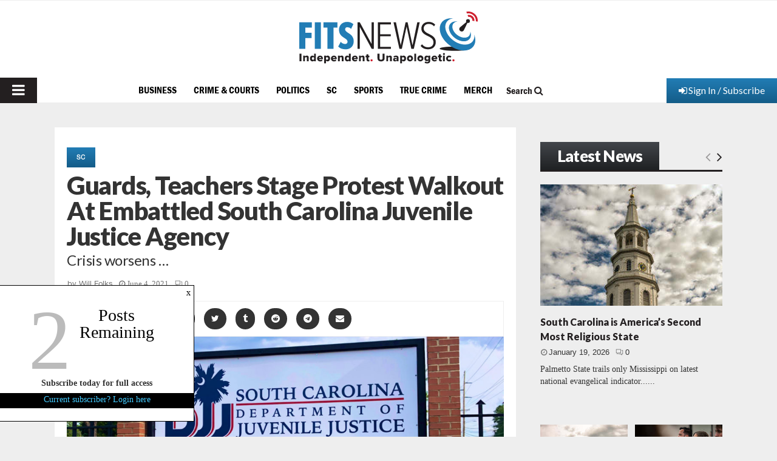

--- FILE ---
content_type: text/html; charset=UTF-8
request_url: https://www.fitsnews.com/2021/06/04/guards-teachers-stage-protest-walkout-at-embattled-south-carolina-juvenile-justice-agency/
body_size: 51538
content:
<!DOCTYPE html>
<html lang="en-US" prefix="og: https://ogp.me/ns#">
<head><!-- child -->
	<meta charset="UTF-8">
	<meta http-equiv="Content-Security-Policy" content="upgrade-insecure-requests">
		<meta name="viewport" content="width=device-width, initial-scale=1">
		<link rel="profile" href="http://gmpg.org/xfn/11">
	<meta http-equiv="X-UA-Compatible" content="IE=Edge" />
<!-- Search Engine Optimization by Rank Math PRO - https://rankmath.com/ -->
<title>Guards, Teachers Stage Protest Walkout At Embattled South Carolina Juvenile Justice Agency - FITSNews</title>
<meta name="description" content="Crisis worsens ..."/>
<meta name="robots" content="follow, index, max-snippet:-1, max-video-preview:-1, max-image-preview:large"/>
<link rel="canonical" href="https://www.fitsnews.com/2021/06/04/guards-teachers-stage-protest-walkout-at-embattled-south-carolina-juvenile-justice-agency/" />
<meta property="og:locale" content="en_US" />
<meta property="og:type" content="article" />
<meta property="og:title" content="Guards, Teachers Stage Protest Walkout At Embattled South Carolina Juvenile Justice Agency - FITSNews" />
<meta property="og:description" content="Crisis worsens ..." />
<meta property="og:url" content="https://www.fitsnews.com/2021/06/04/guards-teachers-stage-protest-walkout-at-embattled-south-carolina-juvenile-justice-agency/" />
<meta property="og:site_name" content="FITSNews" />
<meta property="article:publisher" content="https://www.facebook.com/fitsnews/" />
<meta property="article:author" content="https://www.facebook.com/sic.willie" />
<meta property="article:tag" content="Alan Wilson" />
<meta property="article:tag" content="Featured" />
<meta property="article:tag" content="Freddie Pough" />
<meta property="article:tag" content="Henry McMaster" />
<meta property="article:tag" content="S.C. Department of Juvenile Justice" />
<meta property="article:tag" content="SCDJJ" />
<meta property="article:tag" content="SLED" />
<meta property="article:section" content="SC" />
<meta property="og:updated_time" content="2021-06-09T19:03:43-04:00" />
<meta property="og:image" content="https://www.fitsnews.com/wp-content/uploads/2021/05/scdjj-1024x578.jpeg" />
<meta property="og:image:secure_url" content="https://www.fitsnews.com/wp-content/uploads/2021/05/scdjj-1024x578.jpeg" />
<meta property="og:image:width" content="1024" />
<meta property="og:image:height" content="578" />
<meta property="og:image:alt" content="Guards, Teachers Stage Protest Walkout At Embattled South Carolina Juvenile Justice Agency" />
<meta property="og:image:type" content="image/jpeg" />
<meta property="article:published_time" content="2021-06-04T08:10:26-04:00" />
<meta property="article:modified_time" content="2021-06-09T19:03:43-04:00" />
<meta name="twitter:card" content="summary_large_image" />
<meta name="twitter:title" content="Guards, Teachers Stage Protest Walkout At Embattled South Carolina Juvenile Justice Agency - FITSNews" />
<meta name="twitter:description" content="Crisis worsens ..." />
<meta name="twitter:site" content="@fitsnews" />
<meta name="twitter:creator" content="@FITSNews" />
<meta name="twitter:image" content="https://www.fitsnews.com/wp-content/uploads/2021/05/scdjj-1024x578.jpeg" />
<meta name="twitter:label1" content="Written by" />
<meta name="twitter:data1" content="Will Folks" />
<meta name="twitter:label2" content="Time to read" />
<meta name="twitter:data2" content="3 minutes" />
<script type="application/ld+json" class="rank-math-schema-pro">{"@context":"https://schema.org","@graph":[{"@type":"Place","@id":"https://www.fitsnews.com/#place","address":{"@type":"PostalAddress","addressLocality":"Columbia","addressRegion":"South Carolina"}},{"@type":["NewsMediaOrganization","Organization"],"@id":"https://www.fitsnews.com/#organization","name":"FITSNews.com","url":"https://www.fitsnews.com","sameAs":["https://www.facebook.com/fitsnews/","https://twitter.com/fitsnews"],"address":{"@type":"PostalAddress","addressLocality":"Columbia","addressRegion":"South Carolina"},"logo":{"@type":"ImageObject","@id":"https://www.fitsnews.com/#logo","url":"https://www.fitsnews.com/wp-content/uploads/2022/12/fn-horizontal-cmyk.svg","contentUrl":"https://www.fitsnews.com/wp-content/uploads/2022/12/fn-horizontal-cmyk.svg","caption":"FITSNews","inLanguage":"en-US","width":"294","height":"86"},"location":{"@id":"https://www.fitsnews.com/#place"}},{"@type":"WebSite","@id":"https://www.fitsnews.com/#website","url":"https://www.fitsnews.com","name":"FITSNews","alternateName":"FITSNews.com","publisher":{"@id":"https://www.fitsnews.com/#organization"},"inLanguage":"en-US"},{"@type":"ImageObject","@id":"https://www.fitsnews.com/wp-content/uploads/2021/05/scdjj.jpeg","url":"https://www.fitsnews.com/wp-content/uploads/2021/05/scdjj.jpeg","width":"2112","height":"1192","inLanguage":"en-US"},{"@type":"BreadcrumbList","@id":"https://www.fitsnews.com/2021/06/04/guards-teachers-stage-protest-walkout-at-embattled-south-carolina-juvenile-justice-agency/#breadcrumb","itemListElement":[{"@type":"ListItem","position":"1","item":{"@id":"https://www.fitsnews.com","name":"Home"}},{"@type":"ListItem","position":"2","item":{"@id":"https://www.fitsnews.com/2021/06/04/guards-teachers-stage-protest-walkout-at-embattled-south-carolina-juvenile-justice-agency/","name":"Guards, Teachers Stage Protest Walkout At Embattled South Carolina Juvenile Justice Agency"}}]},{"@type":"WebPage","@id":"https://www.fitsnews.com/2021/06/04/guards-teachers-stage-protest-walkout-at-embattled-south-carolina-juvenile-justice-agency/#webpage","url":"https://www.fitsnews.com/2021/06/04/guards-teachers-stage-protest-walkout-at-embattled-south-carolina-juvenile-justice-agency/","name":"Guards, Teachers Stage Protest Walkout At Embattled South Carolina Juvenile Justice Agency - FITSNews","datePublished":"2021-06-04T08:10:26-04:00","dateModified":"2021-06-09T19:03:43-04:00","isPartOf":{"@id":"https://www.fitsnews.com/#website"},"primaryImageOfPage":{"@id":"https://www.fitsnews.com/wp-content/uploads/2021/05/scdjj.jpeg"},"inLanguage":"en-US","breadcrumb":{"@id":"https://www.fitsnews.com/2021/06/04/guards-teachers-stage-protest-walkout-at-embattled-south-carolina-juvenile-justice-agency/#breadcrumb"}},{"@type":"Person","@id":"https://www.fitsnews.com/author/will-folks/","name":"Will Folks","url":"https://www.fitsnews.com/author/will-folks/","image":{"@type":"ImageObject","@id":"https://secure.gravatar.com/avatar/25429e618c0f1c62826ecc2b6a801bd6?s=96&amp;d=mm&amp;r=r","url":"https://secure.gravatar.com/avatar/25429e618c0f1c62826ecc2b6a801bd6?s=96&amp;d=mm&amp;r=r","caption":"Will Folks","inLanguage":"en-US"},"sameAs":["https://www.fitsnews.com","https://www.facebook.com/sic.willie","https://twitter.com/FITSNews"],"worksFor":{"@id":"https://www.fitsnews.com/#organization"}},{"@type":"NewsArticle","headline":"Guards, Teachers Stage Protest Walkout At Embattled South Carolina Juvenile Justice Agency - FITSNews","datePublished":"2021-06-04T08:10:26-04:00","dateModified":"2021-06-09T19:03:43-04:00","author":{"@id":"https://www.fitsnews.com/author/will-folks/","name":"Will Folks"},"publisher":{"@id":"https://www.fitsnews.com/#organization"},"description":"Crisis worsens ...","copyrightYear":"2021","copyrightHolder":{"@id":"https://www.fitsnews.com/#organization"},"name":"Guards, Teachers Stage Protest Walkout At Embattled South Carolina Juvenile Justice Agency - FITSNews","@id":"https://www.fitsnews.com/2021/06/04/guards-teachers-stage-protest-walkout-at-embattled-south-carolina-juvenile-justice-agency/#richSnippet","isPartOf":{"@id":"https://www.fitsnews.com/2021/06/04/guards-teachers-stage-protest-walkout-at-embattled-south-carolina-juvenile-justice-agency/#webpage"},"image":{"@id":"https://www.fitsnews.com/wp-content/uploads/2021/05/scdjj.jpeg"},"inLanguage":"en-US","mainEntityOfPage":{"@id":"https://www.fitsnews.com/2021/06/04/guards-teachers-stage-protest-walkout-at-embattled-south-carolina-juvenile-justice-agency/#webpage"}}]}</script>
<!-- /Rank Math WordPress SEO plugin -->

<link rel='dns-prefetch' href='//www.googletagmanager.com' />
<link rel='dns-prefetch' href='//js.stripe.com' />
<link rel='dns-prefetch' href='//fonts.googleapis.com' />
<link rel='dns-prefetch' href='//ajax.googleapis.com' />
<link rel="alternate" type="application/rss+xml" title="FITSNews &raquo; Feed" href="https://www.fitsnews.com/feed/" />
<link rel="alternate" type="application/rss+xml" title="FITSNews &raquo; Comments Feed" href="https://www.fitsnews.com/comments/feed/" />
<link rel="alternate" type="application/rss+xml" title="FITSNews &raquo; Guards, Teachers Stage Protest Walkout At Embattled South Carolina Juvenile Justice Agency Comments Feed" href="https://www.fitsnews.com/2021/06/04/guards-teachers-stage-protest-walkout-at-embattled-south-carolina-juvenile-justice-agency/feed/" />
		<!-- This site uses the Google Analytics by MonsterInsights plugin v9.11.1 - Using Analytics tracking - https://www.monsterinsights.com/ -->
							<!-- No tracking code set -->
				<!-- / Google Analytics by MonsterInsights -->
		<script type="text/javascript">
window._wpemojiSettings = {"baseUrl":"https:\/\/s.w.org\/images\/core\/emoji\/14.0.0\/72x72\/","ext":".png","svgUrl":"https:\/\/s.w.org\/images\/core\/emoji\/14.0.0\/svg\/","svgExt":".svg","source":{"concatemoji":"https:\/\/www.fitsnews.com\/wp-includes\/js\/wp-emoji-release.min.js?ver=6.2.8"}};
/*! This file is auto-generated */
!function(e,a,t){var n,r,o,i=a.createElement("canvas"),p=i.getContext&&i.getContext("2d");function s(e,t){p.clearRect(0,0,i.width,i.height),p.fillText(e,0,0);e=i.toDataURL();return p.clearRect(0,0,i.width,i.height),p.fillText(t,0,0),e===i.toDataURL()}function c(e){var t=a.createElement("script");t.src=e,t.defer=t.type="text/javascript",a.getElementsByTagName("head")[0].appendChild(t)}for(o=Array("flag","emoji"),t.supports={everything:!0,everythingExceptFlag:!0},r=0;r<o.length;r++)t.supports[o[r]]=function(e){if(p&&p.fillText)switch(p.textBaseline="top",p.font="600 32px Arial",e){case"flag":return s("\ud83c\udff3\ufe0f\u200d\u26a7\ufe0f","\ud83c\udff3\ufe0f\u200b\u26a7\ufe0f")?!1:!s("\ud83c\uddfa\ud83c\uddf3","\ud83c\uddfa\u200b\ud83c\uddf3")&&!s("\ud83c\udff4\udb40\udc67\udb40\udc62\udb40\udc65\udb40\udc6e\udb40\udc67\udb40\udc7f","\ud83c\udff4\u200b\udb40\udc67\u200b\udb40\udc62\u200b\udb40\udc65\u200b\udb40\udc6e\u200b\udb40\udc67\u200b\udb40\udc7f");case"emoji":return!s("\ud83e\udef1\ud83c\udffb\u200d\ud83e\udef2\ud83c\udfff","\ud83e\udef1\ud83c\udffb\u200b\ud83e\udef2\ud83c\udfff")}return!1}(o[r]),t.supports.everything=t.supports.everything&&t.supports[o[r]],"flag"!==o[r]&&(t.supports.everythingExceptFlag=t.supports.everythingExceptFlag&&t.supports[o[r]]);t.supports.everythingExceptFlag=t.supports.everythingExceptFlag&&!t.supports.flag,t.DOMReady=!1,t.readyCallback=function(){t.DOMReady=!0},t.supports.everything||(n=function(){t.readyCallback()},a.addEventListener?(a.addEventListener("DOMContentLoaded",n,!1),e.addEventListener("load",n,!1)):(e.attachEvent("onload",n),a.attachEvent("onreadystatechange",function(){"complete"===a.readyState&&t.readyCallback()})),(e=t.source||{}).concatemoji?c(e.concatemoji):e.wpemoji&&e.twemoji&&(c(e.twemoji),c(e.wpemoji)))}(window,document,window._wpemojiSettings);
</script>
<!-- fitsnews.com is managing ads with Advanced Ads – https://wpadvancedads.com/ --><script id="advads-ready">
			window.advanced_ads_ready=function(e,a){a=a||"complete";var d=function(e){return"interactive"===a?"loading"!==e:"complete"===e};d(document.readyState)?e():document.addEventListener("readystatechange",(function(a){d(a.target.readyState)&&e()}),{once:"interactive"===a})},window.advanced_ads_ready_queue=window.advanced_ads_ready_queue||[];		</script>
				<script>
			document.addEventListener( 'aagam_empty_slot', function ( ev ) {
				const div = document.getElementById( ev.detail );
				if ( ! div ) {
					return;
				}
				const prefix = 'advads-', wrapper = div.closest( '[id^="' + prefix + '"]' );
				if ( ! wrapper ) {
					return;
				}
				if ( wrapper.classList.contains( prefix + 'sticky' ) || wrapper.classList.contains( prefix + 'layer' ) ) {
					return;
				}
				wrapper.style.display = 'none';
			} );
		</script>
		<style type="text/css">
img.wp-smiley,
img.emoji {
	display: inline !important;
	border: none !important;
	box-shadow: none !important;
	height: 1em !important;
	width: 1em !important;
	margin: 0 0.07em !important;
	vertical-align: -0.1em !important;
	background: none !important;
	padding: 0 !important;
}
</style>
	<link rel='stylesheet' id='wp-block-library-css' href='https://www.fitsnews.com/wp-includes/css/dist/block-library/style.min.css?ver=6.2.8' type='text/css' media='all' />
<style id='wp-block-library-theme-inline-css' type='text/css'>
.wp-block-audio figcaption{color:#555;font-size:13px;text-align:center}.is-dark-theme .wp-block-audio figcaption{color:hsla(0,0%,100%,.65)}.wp-block-audio{margin:0 0 1em}.wp-block-code{border:1px solid #ccc;border-radius:4px;font-family:Menlo,Consolas,monaco,monospace;padding:.8em 1em}.wp-block-embed figcaption{color:#555;font-size:13px;text-align:center}.is-dark-theme .wp-block-embed figcaption{color:hsla(0,0%,100%,.65)}.wp-block-embed{margin:0 0 1em}.blocks-gallery-caption{color:#555;font-size:13px;text-align:center}.is-dark-theme .blocks-gallery-caption{color:hsla(0,0%,100%,.65)}.wp-block-image figcaption{color:#555;font-size:13px;text-align:center}.is-dark-theme .wp-block-image figcaption{color:hsla(0,0%,100%,.65)}.wp-block-image{margin:0 0 1em}.wp-block-pullquote{border-bottom:4px solid;border-top:4px solid;color:currentColor;margin-bottom:1.75em}.wp-block-pullquote cite,.wp-block-pullquote footer,.wp-block-pullquote__citation{color:currentColor;font-size:.8125em;font-style:normal;text-transform:uppercase}.wp-block-quote{border-left:.25em solid;margin:0 0 1.75em;padding-left:1em}.wp-block-quote cite,.wp-block-quote footer{color:currentColor;font-size:.8125em;font-style:normal;position:relative}.wp-block-quote.has-text-align-right{border-left:none;border-right:.25em solid;padding-left:0;padding-right:1em}.wp-block-quote.has-text-align-center{border:none;padding-left:0}.wp-block-quote.is-large,.wp-block-quote.is-style-large,.wp-block-quote.is-style-plain{border:none}.wp-block-search .wp-block-search__label{font-weight:700}.wp-block-search__button{border:1px solid #ccc;padding:.375em .625em}:where(.wp-block-group.has-background){padding:1.25em 2.375em}.wp-block-separator.has-css-opacity{opacity:.4}.wp-block-separator{border:none;border-bottom:2px solid;margin-left:auto;margin-right:auto}.wp-block-separator.has-alpha-channel-opacity{opacity:1}.wp-block-separator:not(.is-style-wide):not(.is-style-dots){width:100px}.wp-block-separator.has-background:not(.is-style-dots){border-bottom:none;height:1px}.wp-block-separator.has-background:not(.is-style-wide):not(.is-style-dots){height:2px}.wp-block-table{margin:0 0 1em}.wp-block-table td,.wp-block-table th{word-break:normal}.wp-block-table figcaption{color:#555;font-size:13px;text-align:center}.is-dark-theme .wp-block-table figcaption{color:hsla(0,0%,100%,.65)}.wp-block-video figcaption{color:#555;font-size:13px;text-align:center}.is-dark-theme .wp-block-video figcaption{color:hsla(0,0%,100%,.65)}.wp-block-video{margin:0 0 1em}.wp-block-template-part.has-background{margin-bottom:0;margin-top:0;padding:1.25em 2.375em}
</style>
<style id='safe-svg-svg-icon-style-inline-css' type='text/css'>
.safe-svg-cover{text-align:center}.safe-svg-cover .safe-svg-inside{display:inline-block;max-width:100%}.safe-svg-cover svg{height:100%;max-height:100%;max-width:100%;width:100%}

</style>
<link rel='stylesheet' id='persistent-login-manage-sessions-style-css' href='https://www.fitsnews.com/wp-content/plugins/wp-persistent-login-premium//blocks/manage-sessions/style.css?ver=1.0.1' type='text/css' media='all' />
<style id='rank-math-toc-block-style-inline-css' type='text/css'>
.wp-block-rank-math-toc-block nav ol{counter-reset:item}.wp-block-rank-math-toc-block nav ol li{display:block}.wp-block-rank-math-toc-block nav ol li:before{content:counters(item, ".") ". ";counter-increment:item}

</style>
<link rel='stylesheet' id='classic-theme-styles-css' href='https://www.fitsnews.com/wp-includes/css/classic-themes.min.css?ver=6.2.8' type='text/css' media='all' />
<style id='global-styles-inline-css' type='text/css'>
body{--wp--preset--color--black: #000000;--wp--preset--color--cyan-bluish-gray: #abb8c3;--wp--preset--color--white: #ffffff;--wp--preset--color--pale-pink: #f78da7;--wp--preset--color--vivid-red: #cf2e2e;--wp--preset--color--luminous-vivid-orange: #ff6900;--wp--preset--color--luminous-vivid-amber: #fcb900;--wp--preset--color--light-green-cyan: #7bdcb5;--wp--preset--color--vivid-green-cyan: #00d084;--wp--preset--color--pale-cyan-blue: #8ed1fc;--wp--preset--color--vivid-cyan-blue: #0693e3;--wp--preset--color--vivid-purple: #9b51e0;--wp--preset--color--gamecocks: #700000;--wp--preset--gradient--vivid-cyan-blue-to-vivid-purple: linear-gradient(135deg,rgba(6,147,227,1) 0%,rgb(155,81,224) 100%);--wp--preset--gradient--light-green-cyan-to-vivid-green-cyan: linear-gradient(135deg,rgb(122,220,180) 0%,rgb(0,208,130) 100%);--wp--preset--gradient--luminous-vivid-amber-to-luminous-vivid-orange: linear-gradient(135deg,rgba(252,185,0,1) 0%,rgba(255,105,0,1) 100%);--wp--preset--gradient--luminous-vivid-orange-to-vivid-red: linear-gradient(135deg,rgba(255,105,0,1) 0%,rgb(207,46,46) 100%);--wp--preset--gradient--very-light-gray-to-cyan-bluish-gray: linear-gradient(135deg,rgb(238,238,238) 0%,rgb(169,184,195) 100%);--wp--preset--gradient--cool-to-warm-spectrum: linear-gradient(135deg,rgb(74,234,220) 0%,rgb(151,120,209) 20%,rgb(207,42,186) 40%,rgb(238,44,130) 60%,rgb(251,105,98) 80%,rgb(254,248,76) 100%);--wp--preset--gradient--blush-light-purple: linear-gradient(135deg,rgb(255,206,236) 0%,rgb(152,150,240) 100%);--wp--preset--gradient--blush-bordeaux: linear-gradient(135deg,rgb(254,205,165) 0%,rgb(254,45,45) 50%,rgb(107,0,62) 100%);--wp--preset--gradient--luminous-dusk: linear-gradient(135deg,rgb(255,203,112) 0%,rgb(199,81,192) 50%,rgb(65,88,208) 100%);--wp--preset--gradient--pale-ocean: linear-gradient(135deg,rgb(255,245,203) 0%,rgb(182,227,212) 50%,rgb(51,167,181) 100%);--wp--preset--gradient--electric-grass: linear-gradient(135deg,rgb(202,248,128) 0%,rgb(113,206,126) 100%);--wp--preset--gradient--midnight: linear-gradient(135deg,rgb(2,3,129) 0%,rgb(40,116,252) 100%);--wp--preset--duotone--dark-grayscale: url('#wp-duotone-dark-grayscale');--wp--preset--duotone--grayscale: url('#wp-duotone-grayscale');--wp--preset--duotone--purple-yellow: url('#wp-duotone-purple-yellow');--wp--preset--duotone--blue-red: url('#wp-duotone-blue-red');--wp--preset--duotone--midnight: url('#wp-duotone-midnight');--wp--preset--duotone--magenta-yellow: url('#wp-duotone-magenta-yellow');--wp--preset--duotone--purple-green: url('#wp-duotone-purple-green');--wp--preset--duotone--blue-orange: url('#wp-duotone-blue-orange');--wp--preset--font-size--small: 14px;--wp--preset--font-size--medium: 20px;--wp--preset--font-size--large: 32px;--wp--preset--font-size--x-large: 42px;--wp--preset--font-size--normal: 16px;--wp--preset--font-size--huge: 42px;--wp--preset--spacing--20: 0.44rem;--wp--preset--spacing--30: 0.67rem;--wp--preset--spacing--40: 1rem;--wp--preset--spacing--50: 1.5rem;--wp--preset--spacing--60: 2.25rem;--wp--preset--spacing--70: 3.38rem;--wp--preset--spacing--80: 5.06rem;--wp--preset--shadow--natural: 6px 6px 9px rgba(0, 0, 0, 0.2);--wp--preset--shadow--deep: 12px 12px 50px rgba(0, 0, 0, 0.4);--wp--preset--shadow--sharp: 6px 6px 0px rgba(0, 0, 0, 0.2);--wp--preset--shadow--outlined: 6px 6px 0px -3px rgba(255, 255, 255, 1), 6px 6px rgba(0, 0, 0, 1);--wp--preset--shadow--crisp: 6px 6px 0px rgba(0, 0, 0, 1);}:where(.is-layout-flex){gap: 0.5em;}body .is-layout-flow > .alignleft{float: left;margin-inline-start: 0;margin-inline-end: 2em;}body .is-layout-flow > .alignright{float: right;margin-inline-start: 2em;margin-inline-end: 0;}body .is-layout-flow > .aligncenter{margin-left: auto !important;margin-right: auto !important;}body .is-layout-constrained > .alignleft{float: left;margin-inline-start: 0;margin-inline-end: 2em;}body .is-layout-constrained > .alignright{float: right;margin-inline-start: 2em;margin-inline-end: 0;}body .is-layout-constrained > .aligncenter{margin-left: auto !important;margin-right: auto !important;}body .is-layout-constrained > :where(:not(.alignleft):not(.alignright):not(.alignfull)){max-width: var(--wp--style--global--content-size);margin-left: auto !important;margin-right: auto !important;}body .is-layout-constrained > .alignwide{max-width: var(--wp--style--global--wide-size);}body .is-layout-flex{display: flex;}body .is-layout-flex{flex-wrap: wrap;align-items: center;}body .is-layout-flex > *{margin: 0;}:where(.wp-block-columns.is-layout-flex){gap: 2em;}.has-black-color{color: var(--wp--preset--color--black) !important;}.has-cyan-bluish-gray-color{color: var(--wp--preset--color--cyan-bluish-gray) !important;}.has-white-color{color: var(--wp--preset--color--white) !important;}.has-pale-pink-color{color: var(--wp--preset--color--pale-pink) !important;}.has-vivid-red-color{color: var(--wp--preset--color--vivid-red) !important;}.has-luminous-vivid-orange-color{color: var(--wp--preset--color--luminous-vivid-orange) !important;}.has-luminous-vivid-amber-color{color: var(--wp--preset--color--luminous-vivid-amber) !important;}.has-light-green-cyan-color{color: var(--wp--preset--color--light-green-cyan) !important;}.has-vivid-green-cyan-color{color: var(--wp--preset--color--vivid-green-cyan) !important;}.has-pale-cyan-blue-color{color: var(--wp--preset--color--pale-cyan-blue) !important;}.has-vivid-cyan-blue-color{color: var(--wp--preset--color--vivid-cyan-blue) !important;}.has-vivid-purple-color{color: var(--wp--preset--color--vivid-purple) !important;}.has-gamecocks-color{color: var(--wp--preset--color--gamecocks) !important;}.has-black-background-color{background-color: var(--wp--preset--color--black) !important;}.has-cyan-bluish-gray-background-color{background-color: var(--wp--preset--color--cyan-bluish-gray) !important;}.has-white-background-color{background-color: var(--wp--preset--color--white) !important;}.has-pale-pink-background-color{background-color: var(--wp--preset--color--pale-pink) !important;}.has-vivid-red-background-color{background-color: var(--wp--preset--color--vivid-red) !important;}.has-luminous-vivid-orange-background-color{background-color: var(--wp--preset--color--luminous-vivid-orange) !important;}.has-luminous-vivid-amber-background-color{background-color: var(--wp--preset--color--luminous-vivid-amber) !important;}.has-light-green-cyan-background-color{background-color: var(--wp--preset--color--light-green-cyan) !important;}.has-vivid-green-cyan-background-color{background-color: var(--wp--preset--color--vivid-green-cyan) !important;}.has-pale-cyan-blue-background-color{background-color: var(--wp--preset--color--pale-cyan-blue) !important;}.has-vivid-cyan-blue-background-color{background-color: var(--wp--preset--color--vivid-cyan-blue) !important;}.has-vivid-purple-background-color{background-color: var(--wp--preset--color--vivid-purple) !important;}.has-gamecocks-background-color{background-color: var(--wp--preset--color--gamecocks) !important;}.has-black-border-color{border-color: var(--wp--preset--color--black) !important;}.has-cyan-bluish-gray-border-color{border-color: var(--wp--preset--color--cyan-bluish-gray) !important;}.has-white-border-color{border-color: var(--wp--preset--color--white) !important;}.has-pale-pink-border-color{border-color: var(--wp--preset--color--pale-pink) !important;}.has-vivid-red-border-color{border-color: var(--wp--preset--color--vivid-red) !important;}.has-luminous-vivid-orange-border-color{border-color: var(--wp--preset--color--luminous-vivid-orange) !important;}.has-luminous-vivid-amber-border-color{border-color: var(--wp--preset--color--luminous-vivid-amber) !important;}.has-light-green-cyan-border-color{border-color: var(--wp--preset--color--light-green-cyan) !important;}.has-vivid-green-cyan-border-color{border-color: var(--wp--preset--color--vivid-green-cyan) !important;}.has-pale-cyan-blue-border-color{border-color: var(--wp--preset--color--pale-cyan-blue) !important;}.has-vivid-cyan-blue-border-color{border-color: var(--wp--preset--color--vivid-cyan-blue) !important;}.has-vivid-purple-border-color{border-color: var(--wp--preset--color--vivid-purple) !important;}.has-gamecocks-border-color{border-color: var(--wp--preset--color--gamecocks) !important;}.has-vivid-cyan-blue-to-vivid-purple-gradient-background{background: var(--wp--preset--gradient--vivid-cyan-blue-to-vivid-purple) !important;}.has-light-green-cyan-to-vivid-green-cyan-gradient-background{background: var(--wp--preset--gradient--light-green-cyan-to-vivid-green-cyan) !important;}.has-luminous-vivid-amber-to-luminous-vivid-orange-gradient-background{background: var(--wp--preset--gradient--luminous-vivid-amber-to-luminous-vivid-orange) !important;}.has-luminous-vivid-orange-to-vivid-red-gradient-background{background: var(--wp--preset--gradient--luminous-vivid-orange-to-vivid-red) !important;}.has-very-light-gray-to-cyan-bluish-gray-gradient-background{background: var(--wp--preset--gradient--very-light-gray-to-cyan-bluish-gray) !important;}.has-cool-to-warm-spectrum-gradient-background{background: var(--wp--preset--gradient--cool-to-warm-spectrum) !important;}.has-blush-light-purple-gradient-background{background: var(--wp--preset--gradient--blush-light-purple) !important;}.has-blush-bordeaux-gradient-background{background: var(--wp--preset--gradient--blush-bordeaux) !important;}.has-luminous-dusk-gradient-background{background: var(--wp--preset--gradient--luminous-dusk) !important;}.has-pale-ocean-gradient-background{background: var(--wp--preset--gradient--pale-ocean) !important;}.has-electric-grass-gradient-background{background: var(--wp--preset--gradient--electric-grass) !important;}.has-midnight-gradient-background{background: var(--wp--preset--gradient--midnight) !important;}.has-small-font-size{font-size: var(--wp--preset--font-size--small) !important;}.has-medium-font-size{font-size: var(--wp--preset--font-size--medium) !important;}.has-large-font-size{font-size: var(--wp--preset--font-size--large) !important;}.has-x-large-font-size{font-size: var(--wp--preset--font-size--x-large) !important;}
.wp-block-navigation a:where(:not(.wp-element-button)){color: inherit;}
:where(.wp-block-columns.is-layout-flex){gap: 2em;}
.wp-block-pullquote{font-size: 1.5em;line-height: 1.6;}
</style>
<link rel='stylesheet' id='pencisc-css' href='https://www.fitsnews.com/wp-content/plugins/penci-framework/assets/css/single-shortcode.css?ver=6.2.8' type='text/css' media='all' />
<link rel='stylesheet' id='penci-oswald-css' href='//fonts.googleapis.com/css?family=Oswald%3A400&#038;ver=6.2.8' type='text/css' media='all' />
<link rel='stylesheet' id='wpos-slick-style-css' href='https://www.fitsnews.com/wp-content/plugins/wp-slick-slider-and-image-carousel/assets/css/slick.css?ver=3.7' type='text/css' media='all' />
<link rel='stylesheet' id='wpsisac-public-style-css' href='https://www.fitsnews.com/wp-content/plugins/wp-slick-slider-and-image-carousel/assets/css/wpsisac-public.css?ver=3.7' type='text/css' media='all' />
<link rel='stylesheet' id='dashicons-css' href='https://www.fitsnews.com/wp-includes/css/dashicons.min.css?ver=6.2.8' type='text/css' media='all' />
<link rel='stylesheet' id='weblator_polling-plugin-styles-css' href='https://www.fitsnews.com/wp-content/plugins/poll-plugin/public/assets/css/public.css?ver=1.7.4' type='text/css' media='all' />
<link rel='stylesheet' id='weblator_polling-fa-css' href='https://www.fitsnews.com/wp-content/plugins/poll-plugin/public/assets/css/font-awesome.min.css?ver=1.7.4' type='text/css' media='all' />
<link rel='stylesheet' id='issuem-leaky-paywall-css' href='https://www.fitsnews.com/wp-content/plugins/leaky-paywall//css/issuem-leaky-paywall.css?ver=4.21.2' type='text/css' media='all' />
<link rel='stylesheet' id='jquery-style-css' href='//ajax.googleapis.com/ajax/libs/jqueryui/1.11.2/themes/smoothness/jquery-ui.css?ver=3.1.8' type='text/css' media='all' />
<link rel='stylesheet' id='lp-gift-style-css' href='https://www.fitsnews.com/wp-content/plugins/leaky-paywall-gift-subscriptions//css/lp-gift.css?ver=3.1.8' type='text/css' media='all' />
<link rel='stylesheet' id='leaky-paywall-article-countdown-nag-css' href='https://www.fitsnews.com/wp-content/plugins/leaky-paywall-article-countdown-nag/css/article-countdown-nag.css?ver=3.8.4' type='text/css' media='all' />
<link rel='stylesheet' id='leaky-paywall-invoices-style-css' href='https://www.fitsnews.com/wp-content/plugins/leaky-paywall-invoices/includes/css/style.css?ver=6.2.8' type='text/css' media='all' />
<link rel='stylesheet' id='leaky-paywall-coupons-css-css' href='https://www.fitsnews.com/wp-content/plugins/leaky-paywall-coupons//css/leaky-paywall-coupons.css?ver=2.2.1' type='text/css' media='all' />
<link rel='stylesheet' id='parent-style-css' href='https://www.fitsnews.com/wp-content/themes/pennews/style.css?ver=6.2.8' type='text/css' media='all' />
<link rel='stylesheet' id='penci-styles-child-css' href='https://www.fitsnews.com/wp-content/themes/pennews-child/style.css?ver=1716330178' type='text/css' media='all' />
<link rel='stylesheet' id='my_custom_style-css' href='https://www.fitsnews.com/wp-content/themes/pennews-child/custom-css/audioplayer.css?ver=1671622538' type='text/css' media='all' />
<link rel='stylesheet' id='my_custom_style_1-css' href='https://www.fitsnews.com/wp-content/themes/pennews-child/custom-css/custom-style.css?ver=1689800386' type='text/css' media='all' />
<link rel='stylesheet' id='penci-font-awesome-css' href='https://www.fitsnews.com/wp-content/themes/pennews/css/font-awesome.min.css?ver=4.5.2' type='text/css' media='all' />
<link rel='stylesheet' id='penci-review-css' href='https://www.fitsnews.com/wp-content/themes/pennews/css/review.css?ver=6.6.5' type='text/css' media='all' />
<link rel='stylesheet' id='hurrytimer-css' href='https://www.fitsnews.com/wp-content/uploads/hurrytimer/css/f2639cac7cbb6e7f.css?ver=6.2.8' type='text/css' media='all' />
<link rel='stylesheet' id='__EPYT__style-css' href='https://www.fitsnews.com/wp-content/plugins/youtube-embed-plus/styles/ytprefs.min.css?ver=14.2.1.2' type='text/css' media='all' />
<style id='__EPYT__style-inline-css' type='text/css'>

                .epyt-gallery-thumb {
                        width: 33.333%;
                }
                
</style>
<script type='text/javascript' src='https://www.fitsnews.com/wp-content/plugins/google-analytics-premium/assets/js/frontend-gtag.min.js?ver=9.11.1' id='monsterinsights-frontend-script-js'></script>
<script data-cfasync="false" data-wpfc-render="false" type="text/javascript" id='monsterinsights-frontend-script-js-extra'>/* <![CDATA[ */
var monsterinsights_frontend = {"js_events_tracking":"true","download_extensions":"doc,pdf,ppt,zip,xls,docx,pptx,xlsx","inbound_paths":"[]","home_url":"https:\/\/www.fitsnews.com","hash_tracking":"true","v4_id":""};/* ]]> */
</script>
<script type='text/javascript' src='https://www.fitsnews.com/wp-includes/js/jquery/jquery.min.js?ver=3.6.4' id='jquery-core-js'></script>
<script type='text/javascript' src='https://www.fitsnews.com/wp-includes/js/jquery/jquery-migrate.min.js?ver=3.4.0' id='jquery-migrate-js'></script>
<script type='text/javascript' src='https://www.fitsnews.com/wp-content/plugins/poll-plugin/public/assets/js/vendors/excanvas.js?ver=1.7.4' id='weblator_polling-canvas-js'></script>
<script type='text/javascript' id='advanced-ads-advanced-js-js-extra'>
/* <![CDATA[ */
var advads_options = {"blog_id":"1","privacy":{"enabled":false,"state":"not_needed"}};
/* ]]> */
</script>
<script type='text/javascript' src='https://www.fitsnews.com/wp-content/plugins/advanced-ads/public/assets/js/advanced.min.js?ver=1.52.3' id='advanced-ads-advanced-js-js'></script>
<script type='text/javascript' src='https://www.fitsnews.com/wp-content/plugins/leaky-paywall-registration-redirect/js/leaky-paywall-registration-redirect.js?ver=1.3.2' id='lp_registration_redirect-js'></script>
<script type='text/javascript' id='leaky-paywall-article-countdown-nag-js-extra'>
/* <![CDATA[ */
var lp_acn = {"ajaxurl":"https:\/\/www.fitsnews.com\/wp-admin\/admin-ajax.php"};
/* ]]> */
</script>
<script type='text/javascript' src='https://www.fitsnews.com/wp-content/plugins/leaky-paywall-article-countdown-nag/js/article-countdown-nag.js?ver=3.8.4' id='leaky-paywall-article-countdown-nag-js'></script>
<script type='text/javascript' id='my-custom-scrip-js-extra'>
/* <![CDATA[ */
var myAjax = {"ajaxurl":"https:\/\/www.fitsnews.com\/wp-admin\/admin-ajax.php"};
/* ]]> */
</script>
<script type='text/javascript' src='https://www.fitsnews.com/wp-content/themes/pennews-child/custom-js/custom-script.js?ver=1744325217' id='my-custom-scrip-js'></script>

<!-- Google tag (gtag.js) snippet added by Site Kit -->
<!-- Google Analytics snippet added by Site Kit -->
<script type='text/javascript' src='https://www.googletagmanager.com/gtag/js?id=G-SFFTJ344P0' id='google_gtagjs-js' async></script>
<script type='text/javascript' id='google_gtagjs-js-after'>
window.dataLayer = window.dataLayer || [];function gtag(){dataLayer.push(arguments);}
gtag("set","linker",{"domains":["www.fitsnews.com"]});
gtag("js", new Date());
gtag("set", "developer_id.dZTNiMT", true);
gtag("config", "G-SFFTJ344P0");
</script>
<script type='text/javascript' id='__ytprefs__-js-extra'>
/* <![CDATA[ */
var _EPYT_ = {"ajaxurl":"https:\/\/www.fitsnews.com\/wp-admin\/admin-ajax.php","security":"0117594525","gallery_scrolloffset":"20","eppathtoscripts":"https:\/\/www.fitsnews.com\/wp-content\/plugins\/youtube-embed-plus\/scripts\/","eppath":"https:\/\/www.fitsnews.com\/wp-content\/plugins\/youtube-embed-plus\/","epresponsiveselector":"[\"iframe.__youtube_prefs_widget__\"]","epdovol":"1","version":"14.2.1.2","evselector":"iframe.__youtube_prefs__[src], iframe[src*=\"youtube.com\/embed\/\"], iframe[src*=\"youtube-nocookie.com\/embed\/\"]","ajax_compat":"","maxres_facade":"eager","ytapi_load":"light","pause_others":"","stopMobileBuffer":"1","facade_mode":"","not_live_on_channel":"","vi_active":"","vi_js_posttypes":[]};
/* ]]> */
</script>
<script type='text/javascript' src='https://www.fitsnews.com/wp-content/plugins/youtube-embed-plus/scripts/ytprefs.min.js?ver=14.2.1.2' id='__ytprefs__-js'></script>
<script type='text/javascript' src='https://js.stripe.com/v3/?ver=4.21.2' id='stripe-js'></script>
<link rel="EditURI" type="application/rsd+xml" title="RSD" href="https://www.fitsnews.com/xmlrpc.php?rsd" />
<link rel="wlwmanifest" type="application/wlwmanifest+xml" href="https://www.fitsnews.com/wp-includes/wlwmanifest.xml" />
<meta name="generator" content="WordPress 6.2.8" />
<link rel='shortlink' href='https://www.fitsnews.com/?p=261314' />
<link rel="alternate" type="application/json+oembed" href="https://www.fitsnews.com/wp-json/oembed/1.0/embed?url=https%3A%2F%2Fwww.fitsnews.com%2F2021%2F06%2F04%2Fguards-teachers-stage-protest-walkout-at-embattled-south-carolina-juvenile-justice-agency%2F" />
<link rel="alternate" type="text/xml+oembed" href="https://www.fitsnews.com/wp-json/oembed/1.0/embed?url=https%3A%2F%2Fwww.fitsnews.com%2F2021%2F06%2F04%2Fguards-teachers-stage-protest-walkout-at-embattled-south-carolina-juvenile-justice-agency%2F&#038;format=xml" />
<meta name="cdp-version" content="1.4.6" />        <script>
           document.addEventListener('DOMContentLoaded', _ => document.querySelectorAll('body p, body p *').forEach(e => {
            e.innerHTML = e.innerHTML.replaceAll("‘s","’s").replaceAll("‘ ","’ ").replaceAll("‘.","’.").replaceAll("‘,","’,").replaceAll("‘&nbsp;","’&nbsp;").replaceAll("‘</","’</")
         }));
        </script>
    
    <style>
        .fn-subscription-code-msg {
            padding: 15px 25px;
            margin: 15px 0;
            border-radius: 20px;
            background-color: rgba(1, 107, 131, 1);
            color: white;
            font-size: 1.3em !important;
        }
    </style>

    <script>
        document.addEventListener('DOMContentLoaded', _ => {
            testForParamAndPresent();
        })

        function testForParamAndPresent() {
            const urlParams = new URLSearchParams(window.location.search);
            const myParam = urlParams.get('dmsg');
            let myCC = urlParams.get('fncc');

            if (myParam == '1') {
                const targ = document.querySelector('.leaky-paywall-subscription-details-wrapper');
                if (!targ) return;
                if (myCC) {
                    myCC = myCC.toUpperCase();
                    document.querySelector('.lp-coupon-input[name="lp-coupon"]').value = myCC;
                    //   document.querySelector('form[name=lp-coupon-form]').submit();
                    targ.innerHTML += `
                    <div class="fn-subscription-code-msg">
                   Click the  <strong>'Apply' button</strong> below to get your <strong>discount!</strong>
                    </div>
                    `;
                } else {
                    targ.innerHTML += `
                <div class="fn-subscription-code-msg">
                    <strong>Get your discount!</strong> Type or paste in the <strong>Coupon Code</strong> text box below and click "Apply" - you will see the discount applied to your subscription.
                </div>
                `;
                }
            }
        }
    </script>

        <script>
		let fields = `<input type="hidden" id="nonce" name="nonce" value="b1c3e02934" /><input type="hidden" name="_wp_http_referer" value="/2021/06/04/guards-teachers-stage-protest-walkout-at-embattled-south-carolina-juvenile-justice-agency/" />` ;
		let theForm = `form#gform_13` ;
           document.addEventListener('DOMContentLoaded', _ => document.querySelector(theForm).insertAdjacentHTML('afterbegin', fields));
        </script>
    
<script>
  jQuery(document).ready(function($) {
    // block out the Obejct Cache Pro plugin
    $("[data-slug='object-cache-pro-update']").css({'opacity': .2}).prepend("<div class='alert alert-danger'>DO NOT UPDATE</div>")


     // remove stylesheet
     let h = $("#penci-style-css").attr('href');
       if (h && h.indexOf('/pennews-child/') != -1) {
         $("#penci-style-css").remove()
      }



      // for reassigning the profile link
      //if ($("body.wp-admin").length>0) { return; }
      let prof_tag = `<li id="wp-admin-user-subscription"><a class="ab-item" href="/fitsnews-user-profile/">Your Subscription</a></li>`;
      $("li#wp-admin-bar-user-info").after(prof_tag);
      $("li#wp-admin-bar-my-account a").eq(0).attr('href', `/fitsnews-user-profile/`) // for both




    // for pre-choosing gravity form select menu based on entry URL
    let form_exists = jQuery('.contact-fitsnews-form').length > 0;
    if (form_exists) {
        const uparams = new Proxy(new URLSearchParams(window.location.search), {
            get: (searchParams, prop) => searchParams.get(prop),
        });
        if (uparams && uparams.type != '') {
            // extract the value
            let w = uparams.type.split(" ").map(m => m.substr(0, 1).toUpperCase() + m.substr(1)).join(" ");
          //  console.log('val',w)
            // see if it exists
            let field_exists = 0 != jQuery('#input_5_3 option[value="' + w + '"]').length;
          //  console.log('field_exists',field_exists, '#input_5_3 option[value="' + w + '"]')

            // hard-set the form
            if (field_exists) {
                jQuery('#input_5_3').val(w).css('visibility', 'hidden');
                jQuery('#input_5_3').parent().prepend(jQuery(`<strong>${w}</strong>`))
            }
        }
    }



    // Drop Cap on first letter of article
    $('span.penci-dropcap-regular').parent().addClass('new-drop-cap');
    $('span.penci-dropcap-bold').parent().addClass('new-drop-cap');

 })

</script>
    <meta name="generator" content="Site Kit by Google 1.170.0" /><script>
var portfolioDataJs = portfolioDataJs || [];
var penciBlocksArray=[];
var PENCILOCALCACHE = {};
		(function () {
				"use strict";
		
				PENCILOCALCACHE = {
					data: {},
					remove: function ( ajaxFilterItem ) {
						delete PENCILOCALCACHE.data[ajaxFilterItem];
					},
					exist: function ( ajaxFilterItem ) {
						return PENCILOCALCACHE.data.hasOwnProperty( ajaxFilterItem ) && PENCILOCALCACHE.data[ajaxFilterItem] !== null;
					},
					get: function ( ajaxFilterItem ) {
						return PENCILOCALCACHE.data[ajaxFilterItem];
					},
					set: function ( ajaxFilterItem, cachedData ) {
						PENCILOCALCACHE.remove( ajaxFilterItem );
						PENCILOCALCACHE.data[ajaxFilterItem] = cachedData;
					}
				};
			}
		)();function penciBlock() {
		    this.atts_json = '';
		    this.content = '';
		}</script>
		<style type="text/css">
																																													
					</style>
		<link href="https://trinitymedia.ai/" rel="preconnect" crossorigin="anonymous" />
<link href="https://vd.trinitymedia.ai/" rel="preconnect" crossorigin="anonymous" />
<link rel="stylesheet" href="https://www.fitsnews.com/wp-content/plugins/poll-plugin/public/assets/css/notie.css"><script type="application/ld+json">{
    "@context": "http:\/\/schema.org\/",
    "@type": "organization",
    "@id": "#organization",
    "logo": {
        "@type": "ImageObject",
        "url": "https:\/\/www.fitsnews.com\/wp-content\/uploads\/2022\/12\/fn-horizontal-cmyk.svg"
    },
    "url": "https:\/\/www.fitsnews.com\/",
    "name": "FITSNews",
    "description": "Politics, Sports and Pop Culture"
}</script><script type="application/ld+json">{
    "@context": "http:\/\/schema.org\/",
    "@type": "WebSite",
    "name": "FITSNews",
    "alternateName": "Politics, Sports and Pop Culture",
    "url": "https:\/\/www.fitsnews.com\/"
}</script><script type="application/ld+json">{
    "@context": "http:\/\/schema.org\/",
    "@type": "WPSideBar",
    "name": "Sidebar Right",
    "alternateName": "Add widgets here to display them on blog and single",
    "url": "https:\/\/www.fitsnews.com\/2021\/06\/04\/guards-teachers-stage-protest-walkout-at-embattled-south-carolina-juvenile-justice-agency"
}</script><script type="application/ld+json">{
    "@context": "http:\/\/schema.org\/",
    "@type": "WPSideBar",
    "name": "Sidebar Left",
    "alternateName": "Add widgets here to display them on page",
    "url": "https:\/\/www.fitsnews.com\/2021\/06\/04\/guards-teachers-stage-protest-walkout-at-embattled-south-carolina-juvenile-justice-agency"
}</script><script type="application/ld+json">{
    "@context": "http:\/\/schema.org\/",
    "@type": "WPSideBar",
    "name": "Right Sidebar Custom",
    "alternateName": "",
    "url": "https:\/\/www.fitsnews.com\/2021\/06\/04\/guards-teachers-stage-protest-walkout-at-embattled-south-carolina-juvenile-justice-agency"
}</script><script type="application/ld+json">{
    "@context": "http:\/\/schema.org\/",
    "@type": "WPSideBar",
    "name": "Sidebar Right with Latest News",
    "alternateName": "",
    "url": "https:\/\/www.fitsnews.com\/2021\/06\/04\/guards-teachers-stage-protest-walkout-at-embattled-south-carolina-juvenile-justice-agency"
}</script><script type="application/ld+json">{
    "@context": "http:\/\/schema.org\/",
    "@type": "WPSideBar",
    "name": "Latest-News-Cheer",
    "alternateName": "",
    "url": "https:\/\/www.fitsnews.com\/2021\/06\/04\/guards-teachers-stage-protest-walkout-at-embattled-south-carolina-juvenile-justice-agency"
}</script><script type="application/ld+json">{
    "@context": "http:\/\/schema.org\/",
    "@type": "WPSideBar",
    "name": "Podcasts-Default-Sidebar (Latest News)",
    "alternateName": "",
    "url": "https:\/\/www.fitsnews.com\/2021\/06\/04\/guards-teachers-stage-protest-walkout-at-embattled-south-carolina-juvenile-justice-agency"
}</script><script type="application/ld+json">{
    "@context": "http:\/\/schema.org\/",
    "@type": "BlogPosting",
    "headline": "Guards, Teachers Stage Protest Walkout At Embattled South Carolina Juvenile Justice Agency",
    "description": "Crisis worsens ...",
    "datePublished": "2021-06-04",
    "datemodified": "2021-06-09",
    "mainEntityOfPage": "https:\/\/www.fitsnews.com\/2021\/06\/04\/guards-teachers-stage-protest-walkout-at-embattled-south-carolina-juvenile-justice-agency\/",
    "image": {
        "@type": "ImageObject",
        "url": "https:\/\/www.fitsnews.com\/wp-content\/uploads\/2021\/05\/scdjj.jpeg",
        "width": 2112,
        "height": 1192
    },
    "publisher": {
        "@type": "Organization",
        "name": "FITSNews",
        "logo": {
            "@type": "ImageObject",
            "url": "https:\/\/www.fitsnews.com\/wp-content\/uploads\/2022\/12\/fn-horizontal-cmyk.svg"
        }
    },
    "author": {
        "@type": "Person",
        "@id": "#person-WillFolks",
        "name": "Will Folks"
    }
}</script><meta property="fb:app_id" content="348280475330978">
<!-- Google AdSense meta tags added by Site Kit -->
<meta name="google-adsense-platform-account" content="ca-host-pub-2644536267352236">
<meta name="google-adsense-platform-domain" content="sitekit.withgoogle.com">
<!-- End Google AdSense meta tags added by Site Kit -->
<meta name="generator" content="Powered by WPBakery Page Builder - drag and drop page builder for WordPress."/>
<style type="text/css" id="custom-background-css">
body.custom-background { background-color: #eeeeee; }
</style>
	
<!-- Google Tag Manager snippet added by Site Kit -->
<script type="text/javascript">
			( function( w, d, s, l, i ) {
				w[l] = w[l] || [];
				w[l].push( {'gtm.start': new Date().getTime(), event: 'gtm.js'} );
				var f = d.getElementsByTagName( s )[0],
					j = d.createElement( s ), dl = l != 'dataLayer' ? '&l=' + l : '';
				j.async = true;
				j.src = 'https://www.googletagmanager.com/gtm.js?id=' + i + dl;
				f.parentNode.insertBefore( j, f );
			} )( window, document, 'script', 'dataLayer', 'GTM-WDX7RMJN' );
			
</script>

<!-- End Google Tag Manager snippet added by Site Kit -->
<link rel="icon" href="https://www.fitsnews.com/wp-content/uploads/2022/12/cropped-fits-favicon-min-32x32.jpg" sizes="32x32" />
<link rel="icon" href="https://www.fitsnews.com/wp-content/uploads/2022/12/cropped-fits-favicon-min-192x192.jpg" sizes="192x192" />
<link rel="apple-touch-icon" href="https://www.fitsnews.com/wp-content/uploads/2022/12/cropped-fits-favicon-min-180x180.jpg" />
<meta name="msapplication-TileImage" content="https://www.fitsnews.com/wp-content/uploads/2022/12/cropped-fits-favicon-min-270x270.jpg" />
		<style type="text/css" id="wp-custom-css">
			@media(max-width:768px) {
	.widget-area {
    padding: 0 20px;
	}
}



body div#gform_fields_11 input[type="text"],
body div#gform_fields_11 select,
body div#gform_fields_11 

.textarea {
    background-color: #FFF;
		color: #000;
}



.ftlp_modal h2.modal__title{
	font-size:24px;
	font-weight:normal;
	
}
#modal-accept-terms-content{
		margin-top:.5em;

}

.top-page-ad{
	
}

body .ad-holder .wpb_content_element{
	margin-bottom:0 !important;
}

.top-page-ad{
	margin-top:15px;
	margin-bottom:25px;
}

.modal__subtitle_wrapper{
	font-style:italic;
}

.modal__terms_wrapper{
	border-top:1px solid #eee;
}
.ftlp_modal li,
.modal__accepting_wrapper{
    font-family: Georgia,Times,Times New Roman,serif !important;
    font-size: 18px !important;
    line-height: 25px !important;
}

.ftlp_modal .wpb_wrapper h2{
	display:none;
}

.ftlp_modal .wpb_text_column {
	padding-top:0px;
}


@media screen and (max-width: 1240px) and (min-width: 960px){
.two-sidebar .site-main .penci-content-main,.sidebar-right .site-main .penci-content-main,.penci-vc_two-sidebar .penci-content-main,.penci-vc_sidebar-right .penci-content-main,
.two-sidebar .site-main .penci-wide-content,.sidebar-right .site-main .penci-wide-content,.penci-vc_two-sidebar .penci-wide-content,.penci-vc_sidebar-right .penci-wide-content,
    .penci-container-width-1170.penci-vc_sidebar-left .penci-content-main,.penci-container-width-1080.penci-vc_sidebar-left .penci-content-main,
    .penci-container-1170.penci-vc_two-sidebar .penci-content-main,.penci-container-width-1080.penci-vc_two-sidebar .penci-content-main,
.sidebar-left .site-main .penci-container,.sidebar-left .site-main .penci-container-fluid,.penci-vc_sidebar-left .penci-container,.penci-vc_sidebar-left .penci-container-fluid,
    .sidebar-left .site-main .penci-container__content,.penci-vc_sidebar-left .penci-container__content,
    .sidebar-left .site-main.single .penci-content-post,.sidebar-left .site-main .penci-wide-content .theiaStickySidebar,.penci-vc_sidebar-left.single .penci-content-post,.penci-vc_sidebar-left .penci-wide-content .theiaStickySidebar,
    .sidebar-left .site-main .widget-area,.penci-vc_sidebar-left .widget-area,
    .sidebar-left .site-main .penci-wide-content,.penci-vc_sidebar-left .penci-wide-content,
    .sidebar-left .site-main .penci-content-main,.penci-vc_sidebar-left .penci-content-main,.sidebar-right .site-main .penci-content-main,.penci-vc_sidebar-right .penci-content-main,
    .sidebar-left .site-main .penci-container__content, .sidebar-right .site-main .penci-container__content, .two-sidebar .site-main .penci-wide-content, .penci-vc_two-sidebar .penci-wide-content{
    width:100% !important;
    max-width:100% !important;
}
}

/* to fix centering of tweet embeds */
.aligncenter {
	text-align:center;
}
.aligncenter .wp-block-embed__wrapper{
	display:inline-block;
	margin:0 auto;
}

body.home #first-banner.home-top-ad-container{
	padding-top:40px !important;
}

.sponsored-in-content-ad{
	margin:25px 0;
}
		</style>
		<noscript><style> .wpb_animate_when_almost_visible { opacity: 1; }</style></noscript>	<style>
		a.custom-button.pencisc-button {
			background: transparent;
			color: #D3347B;
			border: 2px solid #D3347B;
			line-height: 36px;
			padding: 0 20px;
			font-size: 14px;
			font-weight: bold;
		}
		a.custom-button.pencisc-button:hover {
			background: #D3347B;
			color: #fff;
			border: 2px solid #D3347B;
		}
		a.custom-button.pencisc-button.pencisc-small {
			line-height: 28px;
			font-size: 12px;
		}
		a.custom-button.pencisc-button.pencisc-large {
			line-height: 46px;
			font-size: 18px;
		}
	</style>
    <link rel="stylesheet" href="https://use.typekit.net/hnw2sxx.css">

<!-- Convesio Tracking Page Load Script -->

<script>
  (function () {
    // Create a script tag for loading the library
    var script = document.createElement("script");

    // Initialize the Web-SDK at the onLoad event of the script tag above so it will be called when the library is loaded.
    script.onload = () => {
      window.GrafanaFaroWebSdk.initializeFaro({
        // Mandatory, the URL of the Grafana Cloud collector with embedded application key.
        url: 'https://faro-collector-prod-us-east-0.grafana.net/collect/c831a0bd6719490eb625e3007c0170b2',

        // Mandatory, the identification label(s) of your application
        app: {
          name: 'FitsNews',
          version: "1.0.0",
        },
        
      });
    };

    // Set the source of the script tag to the CDN
    script.src =
      "https://unpkg.com/@grafana/faro-web-sdk@^1.4.0/dist/bundle/faro-web-sdk.iife.js";

    // Append the script tag to the head of the HTML page
    document.head.appendChild(script);
  })();
</script>	
	
<!-- END Convesio Tracking Page Load Script -->
	
</head>

<body class="post-template-default single single-post postid-261314 single-format-standard custom-background wp-custom-logo group-blog header-sticky penci_enable_ajaxsearch penci_sticky_content_sidebar sidebar-right penci-single-style-1 wpb-js-composer js-comp-ver-6.13.0 vc_responsive aa-prefix-advads-">
<div id="mvp-site-wall" class="left relative"><div id="mvp-leader-wrap" style="height:0;"></div></div>
<div id="page" class="site">
	<div class="penci-topbar clearfix style-2">
	<div class="penci-topbar_container penci-container-fullwidth">

					<div class="penci-topbar__left">
							</div>
			<div class="penci-topbar__right">
				<div class="topbar_item topbar__menu topbar__logout_login"><ul class="topbar__login">
			<li class="menu-item login login-popup"><a href="#login-form"><i class="fa fa-sign-in"></i>Sign In / Subscribe</a></li>
		</ul></div>			<div id="penci-popup-login" class="penci-popup-login-register penci-popup-login">
			<div class="penci-login-container">
				<h4 class="title">Login</h4>
				<div class="penci-login">
					<form name="loginform" id="loginform" action="https://www.fitsnews.com/wp-login.php" method="post"><p class="login-username">
				<label for="penci_login">Username or email</label>
				<input type="text" name="log" id="penci_login" autocomplete="username" class="input" value="" size="20" />
			</p><p class="login-password">
				<label for="penci_pass">Password</label>
				<input type="password" name="pwd" id="penci_pass" autocomplete="current-password" spellcheck="false" class="input" value="" size="20" />
			</p><p class="login-remember"><label><input name="rememberme" type="checkbox" id="rememberme" value="forever" /> Keep me signed in until I sign out</label></p><p class="login-submit">
				<input type="submit" name="wp-submit" id="wp-submit" class="button button-primary" value="Login to your account" />
				<input type="hidden" name="redirect_to" value="https://www.fitsnews.com" />
			</p></form>					<a class="penci-lostpassword" href="https://www.fitsnews.com/wp-login.php?action=lostpassword">Forgot your password?</a>
				</div>
								<a class="close-popup form" href="#">X</a>
				<div class="penci-loader-effect penci-loading-animation-9"> <div class="penci-loading-circle"> <div class="penci-loading-circle1 penci-loading-circle-inner"></div> <div class="penci-loading-circle2 penci-loading-circle-inner"></div> <div class="penci-loading-circle3 penci-loading-circle-inner"></div> <div class="penci-loading-circle4 penci-loading-circle-inner"></div> <div class="penci-loading-circle5 penci-loading-circle-inner"></div> <div class="penci-loading-circle6 penci-loading-circle-inner"></div> <div class="penci-loading-circle7 penci-loading-circle-inner"></div> <div class="penci-loading-circle8 penci-loading-circle-inner"></div> <div class="penci-loading-circle9 penci-loading-circle-inner"></div> <div class="penci-loading-circle10 penci-loading-circle-inner"></div> <div class="penci-loading-circle11 penci-loading-circle-inner"></div> <div class="penci-loading-circle12 penci-loading-circle-inner"></div> </div> </div>			</div>
		</div>
		<div id="penci-popup-register" class="penci-popup-login-register penci-popup-register">
			<div class="penci-login-container">
				<h4 class="title">Register</h4>
				<div class="penci-login">
					<form name="form" id="registration" action="https://www.fitsnews.com/wp-login.php?action=register" method="post" novalidate="novalidate">
						<input type="hidden" name="_wpnonce" value="83e79389bc">
						<div class="first-last">
							<div class="register-input">
								<input class="penci_first_name" name="penci_first_name" type="text" placeholder="First Name"/>
							</div>
							<div class="register-input">
								<input class="penci_last_name" name="penci_last_name" type="text" placeholder="Last Name"/>
							</div>
						</div>
						<div class="register-input">
							<input class="penci_user_name" name="penci_user_name" type="text" placeholder="Username"/>
						</div>
						<div class="register-input">
							<input class="penci_user_email" name="penci_user_email" type="email" placeholder="Email address"/>
						</div>
						<div class="register-input">
							<input class="penci_user_pass" name="penci_user_pass" type="password" placeholder="Password"/>
						</div>
						<div class="register-input">
							<input class="penci_user_pass_confirm" name="penci_user_pass_confirm" type="password" placeholder="Confirm Password"/>
						</div>
												<div class="register-input">
							<input type="submit" name="penci_submit" class="button" value="Sign up new account"/>
						</div>
						<div class="register-input login login-popup">
							Have an account?<a href="#login">Login here</a>
						</div>
						<a class="close-popup form" href="#">X</a>
					</form>
				</div>
				<div class="penci-loader-effect penci-loading-animation-9"> <div class="penci-loading-circle"> <div class="penci-loading-circle1 penci-loading-circle-inner"></div> <div class="penci-loading-circle2 penci-loading-circle-inner"></div> <div class="penci-loading-circle3 penci-loading-circle-inner"></div> <div class="penci-loading-circle4 penci-loading-circle-inner"></div> <div class="penci-loading-circle5 penci-loading-circle-inner"></div> <div class="penci-loading-circle6 penci-loading-circle-inner"></div> <div class="penci-loading-circle7 penci-loading-circle-inner"></div> <div class="penci-loading-circle8 penci-loading-circle-inner"></div> <div class="penci-loading-circle9 penci-loading-circle-inner"></div> <div class="penci-loading-circle10 penci-loading-circle-inner"></div> <div class="penci-loading-circle11 penci-loading-circle-inner"></div> <div class="penci-loading-circle12 penci-loading-circle-inner"></div> </div> </div>			</div>
		</div>
				</div>
			</div>
</div>
<div class="site-header-wrapper">
	<style>
		#masthead {
			flex-direction: column;
			height: 170px;
		}

		.thing {}

		.hurrytimer-campaign {}

		.hurrytimer-headline p {
			margin-bottom: 0;
			;
		}

		.hurrytimer-headline a {
			color: #227DB5 !important;
		}

		@media (max-width: 768px) {

			/* mobile + tablet styles here */
			.hurrytimer-campaign {
				background:#f5f5f5;
			}

			.hurrytimer-headline span {
				display: block;
				padding-top: 5px;
			}
		}
	</style>
	<div class=" hurrytimer-campaign hurryt-loading hurrytimer-campaign-1638761" data-config="{&quot;id&quot;:1638761,&quot;run_in_background&quot;:false,&quot;sticky&quot;:false,&quot;product_ids&quot;:[],&quot;actions&quot;:[{&quot;id&quot;:2,&quot;redirectUrl&quot;:&quot;&quot;,&quot;message&quot;:&quot;&quot;,&quot;coupon&quot;:&quot;&quot;,&quot;wcStockStatus&quot;:&quot;instock&quot;}],&quot;template&quot;:&quot;&lt;div class=\&quot;hurrytimer-timer-block \&quot;&gt;&lt;div class=\&quot;hurrytimer-timer-digit \&quot;&gt;%D&lt;\/div&gt;&lt;div class=\&quot;hurrytimer-timer-label \&quot; &gt;days&lt;\/div&gt;&lt;\/div&gt;&lt;div class=\&quot; hurrytimer-timer-sep\&quot;&gt;:&lt;\/div&gt;&lt;div class=\&quot;hurrytimer-timer-block \&quot;&gt;&lt;div class=\&quot;hurrytimer-timer-digit \&quot;&gt;%H&lt;\/div&gt;&lt;div class=\&quot;hurrytimer-timer-label \&quot; &gt;hrs&lt;\/div&gt;&lt;\/div&gt;&lt;div class=\&quot; hurrytimer-timer-sep\&quot;&gt;:&lt;\/div&gt;&lt;div class=\&quot;hurrytimer-timer-block \&quot;&gt;&lt;div class=\&quot;hurrytimer-timer-digit \&quot;&gt;%M&lt;\/div&gt;&lt;div class=\&quot;hurrytimer-timer-label \&quot; &gt;mins&lt;\/div&gt;&lt;\/div&gt;&lt;div class=\&quot; hurrytimer-timer-sep\&quot;&gt;:&lt;\/div&gt;&lt;div class=\&quot;hurrytimer-timer-block \&quot;&gt;&lt;div class=\&quot;hurrytimer-timer-digit \&quot;&gt;%S&lt;\/div&gt;&lt;div class=\&quot;hurrytimer-timer-label \&quot; &gt;secs&lt;\/div&gt;&lt;\/div&gt;&quot;,&quot;methods&quot;:[1,2],&quot;mode&quot;:&quot;one_time&quot;,&quot;sticky_bar_hide_timeout&quot;:7,&quot;recurr&quot;:false,&quot;timeToNextRecurrence&quot;:0,&quot;isRegular&quot;:true,&quot;endDate&quot;:1767329940000}" ><div class=" hurrytimer-headline"><p><a href="https://www.fitsnews.com/fitsnews-subscriber-registration/?level_id=11&amp;dmsg=1&amp;fncc=BOGO">Get a TWO year subscription for the price of ONE! Coupon code: BOGO</a></p></div><div class=" hurrytimer-timer"></div></div>	<header id="masthead" class="test site-header site-header__main header--s3" data-height="80" itemscope="itemscope" itemtype="http://schema.org/WPHeader">
		<div class="logo-container" style="text-align:center;">
			
<div class="site-branding">
	
		<h2><a href="https://www.fitsnews.com/" class="custom-logo-link" rel="home"><img width="294" height="86" src="https://www.fitsnews.com/wp-content/uploads/2022/12/fn-horizontal-cmyk.svg" class="custom-logo" alt="FITSNews" decoding="async" loading="lazy" /></a></h2>
				</div><!-- .site-branding -->		</div>

		<div class="m-menu-container" style="text-align:center;">
			<div class="penci-header-mobile" >
	<div class="penci-header-mobile_container">
        <button class="menu-toggle navbar-toggle" aria-expanded="false"><span class="screen-reader-text">Primary Menu</span><i class="fa fa-bars"></i></button>
								<div class="site-branding"><a href="https://www.fitsnews.com/" class="custom-logo-link" rel="home"><img width="294" height="86" src="https://www.fitsnews.com/wp-content/uploads/2022/12/fn-horizontal-cmyk.svg" class="custom-logo" alt="FITSNews" decoding="async" loading="lazy" /></a></div>
									<div class="header__search-mobile header__search" id="top-search-mobile">
				<a class="search-click"><i class="fa fa-search"></i></a>
				<div class="show-search">
					<div class="show-search__content">
						<form method="get" class="search-form" action="https://www.fitsnews.com/">
							<label>
								<span class="screen-reader-text">Search for:</span>
																<input  type="text" id="penci-search-field-mobile" class="search-field penci-search-field-mobile" placeholder="Enter keyword..." value="" name="s" autocomplete="off">
							</label>
							<button type="submit" class="search-submit">
								<i class="fa fa-search"></i>
								<span class="screen-reader-text">Search</span>
							</button>
						</form>
						<div class="penci-ajax-search-results">
							<div class="penci-ajax-search-results-wrapper"></div>
							<div class="penci-loader-effect penci-loading-animation-9"> <div class="penci-loading-circle"> <div class="penci-loading-circle1 penci-loading-circle-inner"></div> <div class="penci-loading-circle2 penci-loading-circle-inner"></div> <div class="penci-loading-circle3 penci-loading-circle-inner"></div> <div class="penci-loading-circle4 penci-loading-circle-inner"></div> <div class="penci-loading-circle5 penci-loading-circle-inner"></div> <div class="penci-loading-circle6 penci-loading-circle-inner"></div> <div class="penci-loading-circle7 penci-loading-circle-inner"></div> <div class="penci-loading-circle8 penci-loading-circle-inner"></div> <div class="penci-loading-circle9 penci-loading-circle-inner"></div> <div class="penci-loading-circle10 penci-loading-circle-inner"></div> <div class="penci-loading-circle11 penci-loading-circle-inner"></div> <div class="penci-loading-circle12 penci-loading-circle-inner"></div> </div> </div>						</div>
					</div>
				</div>
			</div>
			</div>
</div>		</div>
		<div class="penci-container-full header-content__container">

			<nav id="site-navigation" class="main-navigation pencimn-slide_down" itemscope itemtype="http://schema.org/SiteNavigationElement">
	<ul id="menu-top-menu" class="menu"><li id="menu-item-1596615" class="menu-item menu-item-type-taxonomy menu-item-object-category menu-item-1596615"><a href="https://www.fitsnews.com/category/business/" itemprop="url">BUSINESS</a></li>
<li id="menu-item-399379" class="menu-item menu-item-type-taxonomy menu-item-object-category menu-item-399379"><a href="https://www.fitsnews.com/category/crime-and-courts/" itemprop="url">CRIME &amp; COURTS</a></li>
<li id="menu-item-1586274" class="menu-item menu-item-type-taxonomy menu-item-object-category menu-item-1586274"><a href="https://www.fitsnews.com/category/politics/" itemprop="url">POLITICS</a></li>
<li id="menu-item-405207" class="menu-item menu-item-type-taxonomy menu-item-object-category current-post-ancestor current-menu-parent current-post-parent menu-item-405207"><a href="https://www.fitsnews.com/category/sc/" itemprop="url">SC</a></li>
<li id="menu-item-399217" class="menu-item menu-item-type-taxonomy menu-item-object-category menu-item-399217"><a href="https://www.fitsnews.com/category/sports/" itemprop="url">SPORTS</a></li>
<li id="menu-item-1585358" class="menu-item menu-item-type-taxonomy menu-item-object-category menu-item-1585358"><a href="https://www.fitsnews.com/category/true-crime/" itemprop="url">TRUE CRIME</a></li>
<li id="menu-item-1640581" class="menu-item menu-item-type-post_type menu-item-object-page menu-item-1640581"><a href="https://www.fitsnews.com/merch/" itemprop="url">MERCH</a></li>
</ul> 
		<div class="header__search" id="top-search">
		<a class="search-click">Search <i class="fa fa-search"></i></a>
		<div class="show-search">
	<div class="show-search__content">
		<form method="get" class="search-form" action="https://www.fitsnews.com/">
			<label>
				<span class="screen-reader-text">Search for:</span>

								<input id="penci-header-search" type="search" class="search-field" placeholder="Enter keyword..." value="" name="s" autocomplete="off">
			</label>
			<button type="submit" class="search-submit">
				<i class="fa fa-search"></i>
				<span class="screen-reader-text">Search</span>
			</button>
		</form>
		<div class="penci-ajax-search-results">
			<div id="penci-ajax-search-results-wrapper" class="penci-ajax-search-results-wrapper"></div>
		</div>
	</div>
</div>	</div>
<div class="penci-topbar">
	<div class="topbar_item topbar__menu topbar__logout_login"><ul class="topbar__login">
			<li class="menu-item login login-popup"><a href="#login-form"><i class="fa fa-sign-in"></i>Sign In / Subscribe</a></li>
		</ul></div>			<div id="penci-popup-login" class="penci-popup-login-register penci-popup-login">
			<div class="penci-login-container">
				<h4 class="title">Login</h4>
				<div class="penci-login">
					<form name="loginform" id="loginform" action="https://www.fitsnews.com/wp-login.php" method="post"><p class="login-username">
				<label for="penci_login">Username or email</label>
				<input type="text" name="log" id="penci_login" autocomplete="username" class="input" value="" size="20" />
			</p><p class="login-password">
				<label for="penci_pass">Password</label>
				<input type="password" name="pwd" id="penci_pass" autocomplete="current-password" spellcheck="false" class="input" value="" size="20" />
			</p><p class="login-remember"><label><input name="rememberme" type="checkbox" id="rememberme" value="forever" /> Keep me signed in until I sign out</label></p><p class="login-submit">
				<input type="submit" name="wp-submit" id="wp-submit" class="button button-primary" value="Login to your account" />
				<input type="hidden" name="redirect_to" value="https://www.fitsnews.com" />
			</p></form>					<a class="penci-lostpassword" href="https://www.fitsnews.com/wp-login.php?action=lostpassword">Forgot your password?</a>
				</div>
								<a class="close-popup form" href="#">X</a>
				<div class="penci-loader-effect penci-loading-animation-9"> <div class="penci-loading-circle"> <div class="penci-loading-circle1 penci-loading-circle-inner"></div> <div class="penci-loading-circle2 penci-loading-circle-inner"></div> <div class="penci-loading-circle3 penci-loading-circle-inner"></div> <div class="penci-loading-circle4 penci-loading-circle-inner"></div> <div class="penci-loading-circle5 penci-loading-circle-inner"></div> <div class="penci-loading-circle6 penci-loading-circle-inner"></div> <div class="penci-loading-circle7 penci-loading-circle-inner"></div> <div class="penci-loading-circle8 penci-loading-circle-inner"></div> <div class="penci-loading-circle9 penci-loading-circle-inner"></div> <div class="penci-loading-circle10 penci-loading-circle-inner"></div> <div class="penci-loading-circle11 penci-loading-circle-inner"></div> <div class="penci-loading-circle12 penci-loading-circle-inner"></div> </div> </div>			</div>
		</div>
		<div id="penci-popup-register" class="penci-popup-login-register penci-popup-register">
			<div class="penci-login-container">
				<h4 class="title">Register</h4>
				<div class="penci-login">
					<form name="form" id="registration" action="https://www.fitsnews.com/wp-login.php?action=register" method="post" novalidate="novalidate">
						<input type="hidden" name="_wpnonce" value="83e79389bc">
						<div class="first-last">
							<div class="register-input">
								<input class="penci_first_name" name="penci_first_name" type="text" placeholder="First Name"/>
							</div>
							<div class="register-input">
								<input class="penci_last_name" name="penci_last_name" type="text" placeholder="Last Name"/>
							</div>
						</div>
						<div class="register-input">
							<input class="penci_user_name" name="penci_user_name" type="text" placeholder="Username"/>
						</div>
						<div class="register-input">
							<input class="penci_user_email" name="penci_user_email" type="email" placeholder="Email address"/>
						</div>
						<div class="register-input">
							<input class="penci_user_pass" name="penci_user_pass" type="password" placeholder="Password"/>
						</div>
						<div class="register-input">
							<input class="penci_user_pass_confirm" name="penci_user_pass_confirm" type="password" placeholder="Confirm Password"/>
						</div>
												<div class="register-input">
							<input type="submit" name="penci_submit" class="button" value="Sign up new account"/>
						</div>
						<div class="register-input login login-popup">
							Have an account?<a href="#login">Login here</a>
						</div>
						<a class="close-popup form" href="#">X</a>
					</form>
				</div>
				<div class="penci-loader-effect penci-loading-animation-9"> <div class="penci-loading-circle"> <div class="penci-loading-circle1 penci-loading-circle-inner"></div> <div class="penci-loading-circle2 penci-loading-circle-inner"></div> <div class="penci-loading-circle3 penci-loading-circle-inner"></div> <div class="penci-loading-circle4 penci-loading-circle-inner"></div> <div class="penci-loading-circle5 penci-loading-circle-inner"></div> <div class="penci-loading-circle6 penci-loading-circle-inner"></div> <div class="penci-loading-circle7 penci-loading-circle-inner"></div> <div class="penci-loading-circle8 penci-loading-circle-inner"></div> <div class="penci-loading-circle9 penci-loading-circle-inner"></div> <div class="penci-loading-circle10 penci-loading-circle-inner"></div> <div class="penci-loading-circle11 penci-loading-circle-inner"></div> <div class="penci-loading-circle12 penci-loading-circle-inner"></div> </div> </div>			</div>
		</div>
	</div> 
</nav><!-- #site-navigation -->
			<div class="header__social-search">
				<div class="header__search" id="top-search">
			<a class="search-click"><i class="fa fa-search"></i></a>
			<div class="show-search">
	<div class="show-search__content">
		<form method="get" class="search-form" action="https://www.fitsnews.com/">
			<label>
				<span class="screen-reader-text">Search for:</span>

								<input id="penci-header-search" type="search" class="search-field" placeholder="Enter keyword..." value="" name="s" autocomplete="off">
			</label>
			<button type="submit" class="search-submit">
				<i class="fa fa-search"></i>
				<span class="screen-reader-text">Search</span>
			</button>
		</form>
		<div class="penci-ajax-search-results">
			<div id="penci-ajax-search-results-wrapper" class="penci-ajax-search-results-wrapper"></div>
		</div>
	</div>
</div>		</div>
	
			<div class="header__social-media">
			<div class="header__content-social-media">

			<a class="social-media-item socail_media__facebook" target="_blank" href="https://www.facebook.com/fitsnews/" title="Facebook" rel="noopener"><span class="socail-media-item__content"><i class="fa fa-facebook"></i><span class="social_title screen-reader-text">Facebook</span></span></a><a class="social-media-item socail_media__twitter" target="_blank" href="https://twitter.com/fitsnews" title="Twitter" rel="noopener"><span class="socail-media-item__content"><i class="fa fa-twitter"></i><span class="social_title screen-reader-text">Twitter</span></span></a><a class="social-media-item socail_media__instagram" target="_blank" href="https://www.instagram.com/fitsnews/?hl=en" title="Instagram" rel="noopener"><span class="socail-media-item__content"><i class="fa fa-instagram"></i><span class="social_title screen-reader-text">Instagram</span></span></a><a class="social-media-item socail_media__youtube" target="_blank" href="https://www.youtube.com/channel/UCPC7aLBzSFHqIz_jDachzQA" title="Youtube" rel="noopener"><span class="socail-media-item__content"><i class="fa fa-youtube-play"></i><span class="social_title screen-reader-text">Youtube</span></span></a><a class="social-media-item socail_media__email_me" target="_blank" href="mailto:support@fitsnews.com" title="Email" rel="noopener"><span class="socail-media-item__content"><i class="fa fa-envelope"></i><span class="social_title screen-reader-text">Email</span></span></a><a class="social-media-item socail_media__tiktok" target="_blank" href="https://www.tiktok.com/@fitsnews" title="Tik tok link" rel="noopener"><span class="socail-media-item__content"><i class="fa fab fa-tiktok"></i></a>						</div>
		</div>
	
</div>

		</div>
	</header><!-- #masthead -->
</div><div class="penci-header-mobile" >
	<div class="penci-header-mobile_container">
        <button class="menu-toggle navbar-toggle" aria-expanded="false"><span class="screen-reader-text">Primary Menu</span><i class="fa fa-bars"></i></button>
								<div class="site-branding"><a href="https://www.fitsnews.com/" class="custom-logo-link" rel="home"><img width="294" height="86" src="https://www.fitsnews.com/wp-content/uploads/2022/12/fn-horizontal-cmyk.svg" class="custom-logo" alt="FITSNews" decoding="async" loading="lazy" /></a></div>
									<div class="header__search-mobile header__search" id="top-search-mobile">
				<a class="search-click"><i class="fa fa-search"></i></a>
				<div class="show-search">
					<div class="show-search__content">
						<form method="get" class="search-form" action="https://www.fitsnews.com/">
							<label>
								<span class="screen-reader-text">Search for:</span>
																<input  type="text" id="penci-search-field-mobile" class="search-field penci-search-field-mobile" placeholder="Enter keyword..." value="" name="s" autocomplete="off">
							</label>
							<button type="submit" class="search-submit">
								<i class="fa fa-search"></i>
								<span class="screen-reader-text">Search</span>
							</button>
						</form>
						<div class="penci-ajax-search-results">
							<div class="penci-ajax-search-results-wrapper"></div>
							<div class="penci-loader-effect penci-loading-animation-9"> <div class="penci-loading-circle"> <div class="penci-loading-circle1 penci-loading-circle-inner"></div> <div class="penci-loading-circle2 penci-loading-circle-inner"></div> <div class="penci-loading-circle3 penci-loading-circle-inner"></div> <div class="penci-loading-circle4 penci-loading-circle-inner"></div> <div class="penci-loading-circle5 penci-loading-circle-inner"></div> <div class="penci-loading-circle6 penci-loading-circle-inner"></div> <div class="penci-loading-circle7 penci-loading-circle-inner"></div> <div class="penci-loading-circle8 penci-loading-circle-inner"></div> <div class="penci-loading-circle9 penci-loading-circle-inner"></div> <div class="penci-loading-circle10 penci-loading-circle-inner"></div> <div class="penci-loading-circle11 penci-loading-circle-inner"></div> <div class="penci-loading-circle12 penci-loading-circle-inner"></div> </div> </div>						</div>
					</div>
				</div>
			</div>
			</div>
</div>	<div id="content" class="site-content">
		<div id="primary" class="content-area">
		<main id="main" class="site-main" >
				<div class="penci-container">
		<div class="penci-container__content penci-con_sb2_sb1">
			<div class="penci-wide-content penci-content-novc penci-sticky-content penci-content-single-inner">
				<div class="theiaStickySidebar">
					<div class="penci-content-post noloaddisqus " data-url="https://www.fitsnews.com/2021/06/04/guards-teachers-stage-protest-walkout-at-embattled-south-carolina-juvenile-justice-agency/" data-id="261314" data-title="">
					<div class="penci_breadcrumbs "><ul itemscope itemtype="http://schema.org/BreadcrumbList"><li itemprop="itemListElement" itemscope itemtype="http://schema.org/ListItem"><a class="home" href="https://www.fitsnews.com" itemprop="item"><span itemprop="name">Home</span></a><meta itemprop="position" content="1" /></li><li itemprop="itemListElement" itemscope itemtype="http://schema.org/ListItem"><i class="fa fa-angle-right"></i><a href="https://www.fitsnews.com/category/sc/" itemprop="item"><span itemprop="name">SC</span></a><meta itemprop="position" content="2" /></li><li itemprop="itemListElement" itemscope itemtype="http://schema.org/ListItem"><i class="fa fa-angle-right"></i><a href="https://www.fitsnews.com/2021/06/04/guards-teachers-stage-protest-walkout-at-embattled-south-carolina-juvenile-justice-agency/" itemprop="item"><span itemprop="name">Guards, Teachers Stage Protest Walkout At Embattled South Carolina Juvenile Justice Agency</span></a><meta itemprop="position" content="3" /></li></ul></div>						<article id="post-261314" class="penci-single-artcontent noloaddisqus post-261314 post type-post status-publish format-standard has-post-thumbnail hentry category-sc tag-alan-wilson tag-featured tag-freddie-pough tag-henry-mcmaster tag-s-c-department-of-juvenile-justice tag-scdjj tag-sled penci-post-item">

							<header class="entry-header penci-entry-header penci-title-">
								<div class="penci-entry-categories"><span class="penci-cat-links"><a href="https://www.fitsnews.com/category/sc/">SC</a></span></div><h1 class="entry-title penci-entry-title penci-title-">Guards, Teachers Stage Protest Walkout At Embattled South Carolina Juvenile Justice Agency</h1><p>Crisis worsens &#8230;</p>

								<div class="entry-meta penci-entry-meta">
									<span class="entry-meta-item penci-byline">by <span class="author vcard"><a class="url fn n" href="https://www.fitsnews.com/author/will-folks/">Will Folks</a></span></span><span class="entry-meta-item penci-posted-on"><i class="fa fa-clock-o"></i><time class="entry-date published" datetime="2021-06-04T08:10:26-04:00">June 4, 2021</time><time class="updated" datetime="2021-06-09T19:03:43-04:00">June 9, 2021</time></span><span class="entry-meta-item penci-comment-count"><a class="penci_pmeta-link" href="https://www.fitsnews.com/2021/06/04/guards-teachers-stage-protest-walkout-at-embattled-south-carolina-juvenile-justice-agency/#respond"><i class="la la-comments"></i>0</a></span><span class="entry-meta-item penci-post-countview"></span>								</div><!-- .entry-meta -->
								<footer class="penci-entry-footer">
								<div class="penci-source-via-tags-wrap"><span class="tags-links penci-tags-links"><a href="https://www.fitsnews.com/tag/alan-wilson/" rel="tag">Alan Wilson</a><a href="https://www.fitsnews.com/tag/featured/" rel="tag">Featured</a><a href="https://www.fitsnews.com/tag/freddie-pough/" rel="tag">Freddie Pough</a><a href="https://www.fitsnews.com/tag/henry-mcmaster/" rel="tag">Henry McMaster</a><a href="https://www.fitsnews.com/tag/s-c-department-of-juvenile-justice/" rel="tag">S.C. Department of Juvenile Justice</a><a href="https://www.fitsnews.com/tag/scdjj/" rel="tag">SCDJJ</a><a href="https://www.fitsnews.com/tag/sled/" rel="tag">SLED</a></span></div><span class="penci-social-buttons penci-social-share-footer"><span class="penci-social-share-text">Share</span><a href="#" class="penci-post-like penci_post-meta_item  single-like-button penci-social-item like" data-post_id="261314" title="Like" data-like="Like" data-unlike="Unlike"><i class="fa fa-thumbs-o-up"></i><span class="penci-share-number">0</span></a><a class="penci-social-item facebook" target="_blank" rel="noopener" title="" href="https://www.facebook.com/sharer/sharer.php?u=https%3A%2F%2Fwww.fitsnews.com%2F2021%2F06%2F04%2Fguards-teachers-stage-protest-walkout-at-embattled-south-carolina-juvenile-justice-agency%2F"><i class="fa fa-facebook"></i></a><a class="penci-social-item twitter" target="_blank" rel="noopener" title="" href="https://twitter.com/intent/tweet?text=Guards,%20Teachers%20Stage%20Protest%20Walkout%20At%20Embattled%20South%20Carolina%20Juvenile%20Justice%20Agency%20-%20https://www.fitsnews.com/2021/06/04/guards-teachers-stage-protest-walkout-at-embattled-south-carolina-juvenile-justice-agency/"><i class="fa fa-twitter"></i></a><a class="penci-social-item tumblr" target="_blank" rel="noopener" title="" href="https://www.tumblr.com/share/link?url=https%3A%2F%2Fwww.fitsnews.com%2F2021%2F06%2F04%2Fguards-teachers-stage-protest-walkout-at-embattled-south-carolina-juvenile-justice-agency%2F&#038;name=Guards%2C%20Teachers%20Stage%20Protest%20Walkout%20At%20Embattled%20South%20Carolina%20Juvenile%20Justice%20Agency"><i class="fa fa-tumblr"></i></a><a class="penci-social-item reddit" target="_blank" rel="noopener" title="" href="https://reddit.com/submit?url=https%3A%2F%2Fwww.fitsnews.com%2F2021%2F06%2F04%2Fguards-teachers-stage-protest-walkout-at-embattled-south-carolina-juvenile-justice-agency%2F&#038;title=Guards%2C%20Teachers%20Stage%20Protest%20Walkout%20At%20Embattled%20South%20Carolina%20Juvenile%20Justice%20Agency"><i class="fa fa-reddit"></i></a><a class="penci-social-item telegram" target="_blank" rel="noopener" title="" href="https://telegram.me/share/url?url=https%3A%2F%2Fwww.fitsnews.com%2F2021%2F06%2F04%2Fguards-teachers-stage-protest-walkout-at-embattled-south-carolina-juvenile-justice-agency%2F&#038;text=Guards%2C%20Teachers%20Stage%20Protest%20Walkout%20At%20Embattled%20South%20Carolina%20Juvenile%20Justice%20Agency"><i class="fa fa-telegram"></i></a><a class="penci-social-item email" target="_blank" rel="noopener" href="mailto:?subject=Guards,%20Teachers%20Stage%20Protest%20Walkout%20At%20Embattled%20South%20Carolina%20Juvenile%20Justice%20Agency&#038;BODY=https://www.fitsnews.com/2021/06/04/guards-teachers-stage-protest-walkout-at-embattled-south-carolina-juvenile-justice-agency/"><i class="fa fa-envelope"></i></a></span>							</footer><!-- .entry-footer -->
															</header><!-- .entry-header -->
							<div class="entry-media penci-entry-media"><div class="post-format-meta "><div class="post-image penci-standard-format"><img width="960" height="542" src="https://www.fitsnews.com/wp-content/uploads/2021/05/scdjj.jpeg" class="attachment-penci-thumb-960-auto size-penci-thumb-960-auto wp-post-image" alt="" decoding="async" loading="lazy" srcset="https://www.fitsnews.com/wp-content/uploads/2021/05/scdjj.jpeg 2112w, https://www.fitsnews.com/wp-content/uploads/2021/05/scdjj-625x353.jpeg 625w, https://www.fitsnews.com/wp-content/uploads/2021/05/scdjj-1024x578.jpeg 1024w, https://www.fitsnews.com/wp-content/uploads/2021/05/scdjj-768x433.jpeg 768w, https://www.fitsnews.com/wp-content/uploads/2021/05/scdjj-1536x867.jpeg 1536w, https://www.fitsnews.com/wp-content/uploads/2021/05/scdjj-2048x1156.jpeg 2048w" sizes="(max-width: 960px) 100vw, 960px" /></div></div>	</div><div class="penci-entry-content entry-content">
	
<p class="has-drop-cap">Dozens of guards, teachers and other employees at the scandal-ravaged South Carolina Department of Juvenile Justice (<a href="https://djj.sc.gov/" target="_blank" rel="noreferrer noopener">SCDJJ</a>) walked off their jobs early Friday morning in protest of perpetual mismanagement of this agency under its current director <strong><strong><a href="http://www.state.sc.us/djj/bio.php" target="_blank" rel="noreferrer noopener">Freddie Pough</a></strong></strong>.</p>



<p>The protest walkout began at around 7:00 a.m. EDT at the agency’s <a href="https://djj.sc.gov/facilities" target="_blank" rel="noreferrer noopener">facility</a> on Broad River Road just north of Columbia, S.C., sources familiar with the situation told me.</p>



<p>What prompted the protest?  Earlier this week, my news outlet reported that at least &#8220;five front-line employees&#8221; at SCDJJ were forced to work 24-hour shifts – including two who were forced to work 33 hours consecutively, according to agency sources.</p>



<p>That’s right &#8230; <em>33 hours</em>.</p>



<p>One of those two employees walked off the job last week &#8230; a move which (unlike other <a href="https://www.fitsnews.com/2020/12/07/liberal-south-carolina-red-for-ed-group-pushes-teacher-walkouts/">government employee walkouts</a>) seems understandable given the circumstances.</p>



<p>Certainly, I do not condone protest walkouts &#8230; but it is safe to say these front-line SCDJJ employees have been pushed to their breaking points.</p>



<p>Several local television stations were sending crews to cover the walkout &#8211; including <strong><a href="https://www.wltx.com/" target="_blank" rel="noreferrer noopener">WLTX TV-19</a></strong> (CBS &#8211; Columbia, S.C.), which is reportedly preparing a major exposé on this embattled bureaucracy.</p>


<script type="text/javascript">
	num2=Math.random();
		 
	if(num2<0.2)
		 {
			document.write('<p style="text-align: center;"><span style="font-size: xx-small; color: #808080;"><em>(SPONSORED CONTENT - STORY CONTINUES BELOW)</em></span></p>');
			document.write('<center><a href="https://bamberg-legal.com/" title="Wrongful Death? - BAM" target="_blank" rel="noopener"><img src="https://www.fitsnews.com/wp-content/uploads/2022/02/2022-FitsNews-600x400p-6.jpg" alt="Bamberg Legal, LLC" /></a></center>');
			
		 }
		 else if(num2>=0.2 && num2<0.4)
		 {
			document.write('<p style="text-align: center;"><span style="font-size: xx-small; color: #808080;"><em>(SPONSORED CONTENT - STORY CONTINUES BELOW)</em></span></p>');
			document.write('<center><a href="https://bamberg-legal.com/" title="Civil Rights Violation? - BAM" target="_blank" rel="noopener"><img src="https://www.fitsnews.com/wp-content/uploads/2022/02/2022-FitsNews-600x400p-7.jpg" alt="Bamberg Legal, LLC" /></a></center>');		 
		 }
		 else if(num2>=0.4 && num2<0.6)
		 {
			document.write('<p style="text-align: center;"><span style="font-size: xx-small; color: #808080;"><em>(SPONSORED CONTENT - STORY CONTINUES BELOW)</em></span></p>');
			document.write('<center><a href="https://bamberg-legal.com/" title="Need A Lawyer to Fight for You? - BAM" target="_blank" rel="noopener"><img src="https://www.fitsnews.com/wp-content/uploads/2022/02/2022-FitsNews-600x400p-10.jpg" alt="Bamberg Legal, LLC" /></a></center>');		 
		 }
		 else if(num2>=0.6 && num2<0.8)
		 {
			document.write('<p style="text-align: center;"><span style="font-size: xx-small; color: #808080;"><em>(SPONSORED CONTENT - STORY CONTINUES BELOW)</em></span></p>');
			document.write('<center><a href="https://bamberg-legal.com/" title="Looking for Justice? - BAM" target="_blank" rel="noopener"><img src="https://www.fitsnews.com/wp-content/uploads/2022/02/2022-FitsNews-600x400p-9.jpg" alt="Bamberg Legal, LLC" /></a></center>');		 
		 }
		 else
		 {
			document.write('<p style="text-align: center;"><span style="font-size: xx-small; color: #808080;"><em>(SPONSORED CONTENT - STORY CONTINUES BELOW)</em></span></p>');
			document.write('<center><a href="https://bamberg-legal.com/" title="Injured by Negligence? - BAM" target="_blank" rel="noopener"><img src="https://www.fitsnews.com/wp-content/uploads/2022/02/2022-FitsNews-600x400p-8.jpg" alt="Bamberg Legal, LLC" /></a></center>');		 
		 }
		 
</script>
<br/>



<p>The SCDJJ walkout comes a little over a week after S.C. governor&nbsp;<strong><a href="https://governor.sc.gov/" target="_blank" rel="noreferrer noopener">Henry McMaster</a></strong>&nbsp;<a href="https://www.fitsnews.com/2021/06/01/showdown-in-south-carolina-governors-office-over-juvenile-justice-disaster/">verbally harangued</a> a pair of state senators who have been attempting to bring some long-overdue accountability to this&nbsp;<a href="https://www.fitsnews.com/2021/05/20/this-situation-is-a-crisis-scdjj-director-accused-of-crimes-asked-if-hed-resign/">catastrophically mismanaged</a>&nbsp;agency.  It also comes as agents of the S.C. State Law Enforcement Division (<a href="https://www.sled.sc.gov/" target="_blank" rel="noreferrer noopener">SLED</a>) confirmed that they were investigating allegations of criminal activity at SCDJJ.  Several senators <a href="https://www.fitsnews.com/2021/04/22/sc-senators-ask-attorney-general-to-investigate-djj-officials-for-possible-criminal-activity/">recently referred</a> these allegations to S.C. attorney general <strong><a href="http://www.scag.gov/" target="_blank" rel="noreferrer noopener">Alan Wilson</a></strong>’s office &#8211; who sent them to SLED for investigation.</p>



<p>These referrals stemmed from a damning report on SCDJJ prepared by the S.C. Legislative Audit Council (<a href="https://lac.sc.gov/" target="_blank" rel="noopener">SCLAC</a>) earlier this year which cited alleged misappropriation of funds and the failure of agency leadership to report violent incidents as required by law.&nbsp;  </p>



<p>The SCLAC audit was <a href="https://www.fitsnews.com/2021/04/06/disaster-at-scdjj-increasing-violence-underpaid-guards-and-misuse-of-funds-audit-says/">first reported</a> by our news editor, <strong><a href="https://www.fitsnews.com/author/mandyfitsnews-com/" target="_blank" rel="noreferrer noopener">Mandy Matney</a></strong>.  Last month, Matney filed an <a href="https://www.fitsnews.com/2021/05/19/16-year-old-in-sc-detention-center-attempted-suicide-to-expose-abuse-at-scdjj/">exclusive report</a>&nbsp;on a 16-year-old girl at a SCDJJ who attempted suicide earlier this year in an effort to draw attention to the problems at the agency.  Her report was cited by senators as one example of Pough’s myriad reporting failures.</p>



<p>Pough &#8211; who has prioritized bureaucratic hires at the expense of front-line staff &#8211; was&nbsp;<a href="https://www.fitsnews.com/2018/03/13/scdjj-the-status-quo-rolls-on/" target="_blank" rel="noreferrer noopener">hand-picked</a>&nbsp;by McMaster to fix this troubled agency in 2017, when a <a href="https://www.fitsnews.com/2017/01/26/legislative-audit-slams-scdjj/">similarly scathing audit</a> forced the resignation of former governor <strong><a href="https://en.wikipedia.org/wiki/Nikki_Haley" target="_blank" rel="noreferrer noopener">Nikki Haley</a></strong>’s SCDJJ director.</p>



<p>Astoundingly, the agency is in worse shape now than it was then &#8230; which is exactly what I wrote <a href="https://www.fitsnews.com/2020/03/09/more-trouble-looming-for-south-carolina-juvenile-justice-agency/">last spring</a>.</p>


<div class="wp-block-image">
<figure class="aligncenter size-large is-resized"><a href="https://www.fitsnews.com/fitsnews-subscription-options/"><img decoding="async" loading="lazy" src="https://www.fitsnews.com/wp-content/uploads/2021/01/gettyimages-1423622738-1024x461.jpg" alt="" class="wp-image-486434" width="472" height="212" srcset="https://www.fitsnews.com/wp-content/uploads/2021/01/gettyimages-1423622738-1024x461.jpg 1024w, https://www.fitsnews.com/wp-content/uploads/2021/01/gettyimages-1423622738-625x281.jpg 625w, https://www.fitsnews.com/wp-content/uploads/2021/01/gettyimages-1423622738-768x346.jpg 768w, https://www.fitsnews.com/wp-content/uploads/2021/01/gettyimages-1423622738-1536x691.jpg 1536w, https://www.fitsnews.com/wp-content/uploads/2021/01/gettyimages-1423622738-2048x922.jpg 2048w, https://www.fitsnews.com/wp-content/uploads/2021/01/gettyimages-1423622738-1920x864.jpg 1920w, https://www.fitsnews.com/wp-content/uploads/2021/01/gettyimages-1423622738-960x432.jpg 960w, https://www.fitsnews.com/wp-content/uploads/2021/01/gettyimages-1423622738-889x400.jpg 889w, https://www.fitsnews.com/wp-content/uploads/2021/01/gettyimages-1423622738-585x263.jpg 585w" sizes="(max-width: 472px) 100vw, 472px" /></a><figcaption class="wp-element-caption">Support FITSNews …&nbsp;<strong><a href="https://www.fitsnews.com/fitsnews-subscription-options/">SUBSCRIBE</a>!</strong></figcaption></figure></div>


<h4 class="wp-block-heading has-text-align-center"><mark style="background-color:rgba(0, 0, 0, 0)" class="has-inline-color has-cyan-bluish-gray-color">***</mark></h4>



<p>According to the SCLAC report, SCDJJ has lost over&nbsp;<strong><span class="has-inline-color has-vivid-red-color">32&nbsp;percent</span></strong>&nbsp;of its&nbsp;security staff since 2017 – while violence has increased by&nbsp;<strong><span class="has-inline-color has-vivid-green-cyan-color">42&nbsp;percent</span></strong>&nbsp;at its facilities over the same time frame.</p>



<p>“SCDJJ officials have created a disastrous and exceedingly dangerous cycle within (their) facilities,” Matney reported in response to the audit. “They aren’t spending enough money on programs to keep incarcerated teenagers occupied and out of trouble, which has sparked an increase of violence. Adding fuel to the flames, the agency has failed to offer essential employees competitive wages, so its security staff members are leaving in droves.”</p>



<p>Despite these failures, McMaster has continued to <a href="https://www.fitsnews.com/2021/04/21/scdjj-like-a-dumpster-fire-lawmakers-review-shocking-report-as-mcmaster-praises-agency/">support Pough</a> &#8211; routing additional federal dollars to his agency even though senators have made it clear they do not trust him to appropriate the money wisely.  Meanwhile, SCDJJ has tried to <a href="https://www.fitsnews.com/2021/04/26/face-save-fail-south-carolina-juvenile-justice-agencys-problems-flare-up-at-a-terrible-time/">spin the report</a> as being full of inaccuracies and exaggerations.</p>



<p><strong><span class="has-inline-color has-cyan-bluish-gray-color">UPDATE:</span></strong> Mainstream media <a href="https://www.thestate.com/news/politics-government/article251895228.html" target="_blank" rel="noreferrer noopener">confirming the walkout &#8230;</a></p>



<p class="has-text-align-center"><mark style="background-color:rgba(0, 0, 0, 0)" class="has-inline-color has-cyan-bluish-gray-color">*****</mark></p>



<h3 class="wp-block-heading" id="h-about-the-author"><mark style="background-color:rgba(0, 0, 0, 0)" class="has-inline-color has-cyan-bluish-gray-color">ABOUT THE AUTHOR &#8230;</mark></h3>



<div class="wp-block-image"><figure class="aligncenter size-large"><a href="https://www.fitsnews.com/wp-content/uploads/2021/05/IMG_0477-1-scaled.jpeg"><img decoding="async" loading="lazy" width="1024" height="768" src="https://www.fitsnews.com/wp-content/uploads/2021/05/IMG_0477-1-1024x768.jpeg" alt="" class="wp-image-260799" srcset="https://www.fitsnews.com/wp-content/uploads/2021/05/IMG_0477-1-1024x768.jpeg 1024w, https://www.fitsnews.com/wp-content/uploads/2021/05/IMG_0477-1-493x370.jpeg 493w, https://www.fitsnews.com/wp-content/uploads/2021/05/IMG_0477-1-768x576.jpeg 768w, https://www.fitsnews.com/wp-content/uploads/2021/05/IMG_0477-1-1536x1152.jpeg 1536w, https://www.fitsnews.com/wp-content/uploads/2021/05/IMG_0477-1-2048x1536.jpeg 2048w" sizes="(max-width: 1024px) 100vw, 1024px" /></a></figure></div>



<p style="text-align: center;"><span style="font-size: xx-small;"><em>(Via: FITSNews)</em></span></p>



<p><em><a href="https://www.fitsnews.com/author/will-folks/"><strong>Will Folks</strong></a>&nbsp;is the founding editor of the news outlet you are currently reading. Prior to founding FITSNews, he served as press secretary to the governor of South Carolina. He lives in the Midlands region of the state with his wife and seven children. And yes, he has LOTS of hats (including that Magnum P.I.-style Detroit Tigers’ road lid pictured above).</em></p>


<center><div id="animation_container" style="background-color:rgba(255, 255, 255, 1.00); width:320px; height:50px">
		<canvas id="canvas" width="320" height="50" style="position: absolute; display: block; background-color:rgba(255, 255, 255, 1.00);"></canvas>
		<div id="dom_overlay_container" style="pointer-events:none; overflow:hidden; width:320px; height:50px; position: absolute; left: 0px; top: 0px; display: block;">
		</div>
	</div>
</center>
<script src="https://code.createjs.com/1.0.0/createjs.min.js"></script>
<script type="text/javascript">
(function (lib, img, cjs, ss) {

var p; // shortcut to reference prototypes
lib.webFontTxtInst = {}; 
var loadedTypekitCount = 0;
var loadedGoogleCount = 0;
var gFontsUpdateCacheList = [];
var tFontsUpdateCacheList = [];

// library properties:
lib.properties = {
	width: 320,
	height: 50,
	fps: 24,
	color: "#FFFFFF",
	opacity: 1.00,
	webfonts: {},
	manifest: [
		{src:"https://www.fitsnews.com/wp-content/uploads/2021/02/b3.jpg", id:"b3"},
		{src:"https://www.fitsnews.com/wp-content/uploads/2021/02/i3.png", id:"i3"},
		{src:"https://www.fitsnews.com/wp-content/uploads/2021/02/ll.jpg", id:"ll"}
	]
};



lib.ssMetadata = [];



lib.updateListCache = function (cacheList) {		
	for(var i = 0; i < cacheList.length; i++) {		
		if(cacheList[i].cacheCanvas)		
			cacheList[i].updateCache();		
	}		
};		

lib.addElementsToCache = function (textInst, cacheList) {		
	var cur = textInst;		
	while(cur != exportRoot) {		
		if(cacheList.indexOf(cur) != -1)		
			break;		
		cur = cur.parent;		
	}		
	if(cur != exportRoot) {	//we have found an element in the list		
		var cur2 = textInst;		
		var index = cacheList.indexOf(cur);		
		while(cur2 != cur) { //insert all it's children just before it		
			cacheList.splice(index, 0, cur2);		
			cur2 = cur2.parent;		
			index++;		
		}		
	}		
	else {	//append element and it's parents in the array		
		cur = textInst;		
		while(cur != exportRoot) {		
			cacheList.push(cur);		
			cur = cur.parent;		
		}		
	}		
};		

lib.gfontAvailable = function(family, totalGoogleCount) {		
	lib.properties.webfonts[family] = true;		
	var txtInst = lib.webFontTxtInst && lib.webFontTxtInst[family] || [];		
	for(var f = 0; f < txtInst.length; ++f)		
		lib.addElementsToCache(txtInst[f], gFontsUpdateCacheList);		

	loadedGoogleCount++;		
	if(loadedGoogleCount == totalGoogleCount) {		
		lib.updateListCache(gFontsUpdateCacheList);		
	}		
};		

lib.tfontAvailable = function(family, totalTypekitCount) {		
	lib.properties.webfonts[family] = true;		
	var txtInst = lib.webFontTxtInst && lib.webFontTxtInst[family] || [];		
	for(var f = 0; f < txtInst.length; ++f)		
		lib.addElementsToCache(txtInst[f], tFontsUpdateCacheList);		

	loadedTypekitCount++;		
	if(loadedTypekitCount == totalTypekitCount) {		
		lib.updateListCache(tFontsUpdateCacheList);		
	}		
};
// symbols:



(lib.b3 = function() {
	this.initialize(img.b3);
}).prototype = p = new cjs.Bitmap();
p.nominalBounds = new cjs.Rectangle(0,0,320,50);


(lib.i3 = function() {
	this.initialize(img.i3);
}).prototype = p = new cjs.Bitmap();
p.nominalBounds = new cjs.Rectangle(0,0,61,50);


(lib.ll = function() {
	this.initialize(img.ll);
}).prototype = p = new cjs.Bitmap();
p.nominalBounds = new cjs.Rectangle(0,0,320,50);


(lib.Tween6 = function(mode,startPosition,loop) {
	this.initialize(mode,startPosition,loop,{});

	// Layer 1
	this.instance = new lib.ll();
	this.instance.parent = this;
	this.instance.setTransform(-160,-25);

	this.timeline.addTween(cjs.Tween.get(this.instance).wait(1));

}).prototype = p = new cjs.MovieClip();
p.nominalBounds = new cjs.Rectangle(-160,-25,320,50);


(lib.Tween5 = function(mode,startPosition,loop) {
	this.initialize(mode,startPosition,loop,{});

	// Layer 1
	this.instance = new lib.ll();
	this.instance.parent = this;
	this.instance.setTransform(-160,-25);

	this.timeline.addTween(cjs.Tween.get(this.instance).wait(1));

}).prototype = p = new cjs.MovieClip();
p.nominalBounds = new cjs.Rectangle(-160,-25,320,50);


(lib.Tween2 = function(mode,startPosition,loop) {
	this.initialize(mode,startPosition,loop,{});

	// Layer 1
	this.instance = new lib.i3();
	this.instance.parent = this;
	this.instance.setTransform(-30.5,-25);

	this.timeline.addTween(cjs.Tween.get(this.instance).wait(1));

}).prototype = p = new cjs.MovieClip();
p.nominalBounds = new cjs.Rectangle(-30.5,-25,61,50);


(lib.Tween1 = function(mode,startPosition,loop) {
	this.initialize(mode,startPosition,loop,{});

	// Layer 1
	this.instance = new lib.i3();
	this.instance.parent = this;
	this.instance.setTransform(-30.5,-25);

	this.timeline.addTween(cjs.Tween.get(this.instance).wait(1));

}).prototype = p = new cjs.MovieClip();
p.nominalBounds = new cjs.Rectangle(-30.5,-25,61,50);


(lib.Symbol3 = function(mode,startPosition,loop) {
	this.initialize(mode,startPosition,loop,{});

	// white_bg
	this.shape = new cjs.Shape();
	this.shape.graphics.f("#FFFFFF").s().p("EgqmAG4IAAtuMBVNAAAIAANug");
	this.shape.setTransform(173.3,-142);

	this.timeline.addTween(cjs.Tween.get(this.shape).wait(1));

}).prototype = p = new cjs.MovieClip();
p.nominalBounds = new cjs.Rectangle(-99.5,-186,545.5,88);


(lib.Symbol7 = function(mode,startPosition,loop) {
	this.initialize(mode,startPosition,loop,{});

	// THE CHARGE IS DISMISSED?
	this.shape = new cjs.Shape();
	this.shape.graphics.f("#FFFFFF").s().p("[base64]");
	this.shape.setTransform(493.5,14);

	this.shape_1 = new cjs.Shape();
	this.shape_1.graphics.f("#FFFFFF").s().p("Ag2BCIAAiDIBqAAIAAAiIg+AAIAAAQIA2AAIAAAdIg2AAIAAASIBBAAIAAAig");
	this.shape_1.setTransform(482,14);

	this.shape_2 = new cjs.Shape();
	this.shape_2.graphics.f("#FFFFFF").s().p("[base64]");
	this.shape_2.setTransform(469.2,14);

	this.shape_3 = new cjs.Shape();
	this.shape_3.graphics.f("#FFFFFF").s().p("AAhBCIgJgXIgwAAIgJAXIguAAIA6iDIAqAAIA7CDgAgMALIAYAAIgMggg");
	this.shape_3.setTransform(455.3,14);

	this.shape_4 = new cjs.Shape();
	this.shape_4.graphics.f("#FFFFFF").s().p("AgdA8QgRgJgKgPQgJgRAAgTQAAgTAJgPQAKgRARgIQARgJATAAQATAAAPAHQAQAHAJANIgcAZQgMgPgRAAQgMgBgIAKQgJAIAAAOQAAAPAJAIQAIAKAMAAQARAAAMgQIAcAZQgJAOgQAGQgPAHgTAAQgTAAgRgJg");
	this.shape_4.setTransform(440.7,14);

	this.shape_5 = new cjs.Shape();
	this.shape_5.graphics.f("#FFFFFF").s().p("AgVBCIAAgxIgyhSIAvAAIAZAuIAbguIAsAAIgyBTIAAAwg");
	this.shape_5.setTransform(421,14);

	this.shape_6 = new cjs.Shape();
	this.shape_6.graphics.f("#FFFFFF").s().p("AAmBCIAAg9IgdAxIgSAAIgdgvIAAA7IgoAAIAAiDIAkAAIAqBFIAqhFIAlAAIAACDg");
	this.shape_6.setTransform(405.2,14);

	this.shape_7 = new cjs.Shape();
	this.shape_7.graphics.f("#FFFFFF").s().p("Ag2BCIAAiDIBqAAIAAAiIg+AAIAAAQIA2AAIAAAdIg2AAIAAASIBBAAIAAAig");
	this.shape_7.setTransform(384.3,14);

	this.shape_8 = new cjs.Shape();
	this.shape_8.graphics.f("#FFFFFF").s().p("AgVBCIg4iDIAwAAIAeBMIAhhMIAsAAIg5CDg");
	this.shape_8.setTransform(370.2,14);

	this.shape_9 = new cjs.Shape();
	this.shape_9.graphics.f("#FFFFFF").s().p("AgzBCIAAiDIAtAAIAABgIA6AAIAAAjg");
	this.shape_9.setTransform(357.3,14);

	this.shape_10 = new cjs.Shape();
	this.shape_10.graphics.f("#FFFFFF").s().p("[base64]");
	this.shape_10.setTransform(343,14);

	this.shape_11 = new cjs.Shape();
	this.shape_11.graphics.f("#FFFFFF").s().p("[base64]");
	this.shape_11.setTransform(328.7,14);

	this.shape_12 = new cjs.Shape();
	this.shape_12.graphics.f("#FFFFFF").s().p("Ag2BCIAAiDIBqAAIAAAiIg+AAIAAAQIA2AAIAAAdIg2AAIAAASIBBAAIAAAig");
	this.shape_12.setTransform(316.3,14);

	this.shape_13 = new cjs.Shape();
	this.shape_13.graphics.f("#FFFFFF").s().p("AAPBCIgUgiIgNAAIAAAiIgsAAIAAiDIA+AAQASAAAOAGQANAGAIAMQAHALAAAPQAAAOgGAJQgHAKgMAHIAcApgAgSAAIARAAQAHAAAEgEQAFgDAAgIQAAgHgFgFQgEgEgHABIgRAAg");
	this.shape_13.setTransform(303,14);

	this.timeline.addTween(cjs.Tween.get({}).to({state:[{t:this.shape_13},{t:this.shape_12},{t:this.shape_11},{t:this.shape_10},{t:this.shape_9},{t:this.shape_8},{t:this.shape_7},{t:this.shape_6},{t:this.shape_5},{t:this.shape_4},{t:this.shape_3},{t:this.shape_2},{t:this.shape_1},{t:this.shape}]}).wait(1));

	// WHAT HAPPENS AFTER THE
	this.shape_14 = new cjs.Shape();
	this.shape_14.graphics.f("#FFFFFF").s().p("[base64]");
	this.shape_14.setTransform(251.8,19.9);

	this.shape_15 = new cjs.Shape();
	this.shape_15.graphics.f("#FFFFFF").s().p("AgJAtIAAhIIgdAAIAAgRIBNAAIAAARIgdAAIAABIg");
	this.shape_15.setTransform(242.8,19.9);

	this.shape_16 = new cjs.Shape();
	this.shape_16.graphics.f("#FFFFFF").s().p("AgiAtIAAhZIBDAAIAAARIguAAIAAAUIAoAAIAAAOIgoAAIAAAVIAwAAIAAARg");
	this.shape_16.setTransform(232,19.9);

	this.shape_17 = new cjs.Shape();
	this.shape_17.graphics.f("#FFFFFF").s().p("AASAtIgbgjIgMAMIAAAXIgVAAIAAhZIAVAAIAAAqIAmgqIAYAAIgmApIAoAwg");
	this.shape_17.setTransform(223.7,19.9);

	this.shape_18 = new cjs.Shape();
	this.shape_18.graphics.f("#FFFFFF").s().p("AAdAtIgJgUIgoAAIgIAUIgVAAIAohZIATAAIAoBZgAgNAKIAaAAIgNghg");
	this.shape_18.setTransform(213.8,19.9);

	this.shape_19 = new cjs.Shape();
	this.shape_19.graphics.f("#FFFFFF").s().p("AgJAtIAAhIIgdAAIAAgRIBNAAIAAARIgdAAIAABIg");
	this.shape_19.setTransform(205.3,19.9);

	this.shape_20 = new cjs.Shape();
	this.shape_20.graphics.f("#FFFFFF").s().p("AgJAtIAAhIIgdAAIAAgRIBNAAIAAARIgdAAIAABIg");
	this.shape_20.setTransform(194.5,19.9);

	this.shape_21 = new cjs.Shape();
	this.shape_21.graphics.f("#FFFFFF").s().p("AgJAtIAAhZIATAAIAABZg");
	this.shape_21.setTransform(188.9,19.9);

	this.shape_22 = new cjs.Shape();
	this.shape_22.graphics.f("#FFFFFF").s().p("AggAtIAAhZIAVAAIAABIIAsAAIAAARg");
	this.shape_22.setTransform(180.6,19.9);

	this.shape_23 = new cjs.Shape();
	this.shape_23.graphics.f("#FFFFFF").s().p("AggAtIAAhZIAVAAIAABIIAsAAIAAARg");
	this.shape_23.setTransform(173.3,19.9);

	this.shape_24 = new cjs.Shape();
	this.shape_24.graphics.f("#FFFFFF").s().p("AgJAtIAAhZIATAAIAABZg");
	this.shape_24.setTransform(167.3,19.9);

	this.shape_25 = new cjs.Shape();
	this.shape_25.graphics.f("#FFFFFF").s().p("AAUAtIgUg7IgTA7IgWAAIgehZIAVAAIAVA+IAVg+IASAAIAVA/IAVg/IAUAAIgeBZg");
	this.shape_25.setTransform(158.1,19.9);

	this.shape_26 = new cjs.Shape();
	this.shape_26.graphics.f("#FFFFFF").s().p("AgSApQgLgHgHgKQgGgLgBgNQABgMAGgLQAHgKALgHQAMgFAMAAQALAAAKADQAKAFAGAHIgNANQgKgLgNABQgHgBgHAEQgHAEgEAGQgDAHAAAHQAAAIADAHQAEAGAHAEQAHAEAHgBQAJABAHgEIAAgZIATAAIAAAjQgHAGgKADQgKACgKAAQgMAAgLgFg");
	this.shape_26.setTransform(236.8,5);

	this.shape_27 = new cjs.Shape();
	this.shape_27.graphics.f("#FFFFFF").s().p("AAYAtIgsg1IAAA1IgUAAIAAhZIARAAIArA1IAAg1IAVAAIAABZg");
	this.shape_27.setTransform(227.2,5);

	this.shape_28 = new cjs.Shape();
	this.shape_28.graphics.f("#FFFFFF").s().p("[base64]");
	this.shape_28.setTransform(216.9,5);

	this.shape_29 = new cjs.Shape();
	this.shape_29.graphics.f("#FFFFFF").s().p("AggAtIAAhZIAVAAIAABIIAsAAIAAARg");
	this.shape_29.setTransform(208.5,5);

	this.shape_30 = new cjs.Shape();
	this.shape_30.graphics.f("#FFFFFF").s().p("AAUAtIgUg8IgTA8IgWAAIgehZIAVAAIAVA+IAVg+IASAAIAVA+IAVg+IAUAAIgeBZg");
	this.shape_30.setTransform(193.9,5);

	this.shape_31 = new cjs.Shape();
	this.shape_31.graphics.f("#FFFFFF").s().p("[base64]");
	this.shape_31.setTransform(181.3,5);

	this.shape_32 = new cjs.Shape();
	this.shape_32.graphics.f("#FFFFFF").s().p("AAUAtIAAglIgnAAIAAAlIgVAAIAAhZIAVAAIAAAkIAnAAIAAgkIAVAAIAABZg");
	this.shape_32.setTransform(171.1,5);

	this.timeline.addTween(cjs.Tween.get({}).to({state:[{t:this.shape_32},{t:this.shape_31},{t:this.shape_30},{t:this.shape_29},{t:this.shape_28},{t:this.shape_27},{t:this.shape_26},{t:this.shape_25},{t:this.shape_24},{t:this.shape_23},{t:this.shape_22},{t:this.shape_21},{t:this.shape_20},{t:this.shape_19},{t:this.shape_18},{t:this.shape_17},{t:this.shape_16},{t:this.shape_15},{t:this.shape_14}]}).wait(1));

}).prototype = p = new cjs.MovieClip();
p.nominalBounds = new cjs.Rectangle(148.5,-6.9,353.2,36.8);


(lib.Symbol6 = function(mode,startPosition,loop) {
	this.initialize(mode,startPosition,loop,{});

	// DO I NEED A LAWYER?
	this.shape = new cjs.Shape();
	this.shape.graphics.f("#FFFFFF").s().p("[base64]");
	this.shape.setTransform(496,13.7);

	this.shape_1 = new cjs.Shape();
	this.shape_1.graphics.f("#FFFFFF").s().p("AAaBUIAAg+IgzAAIAAA+Ig5AAIAAioIA5AAIAAA8IAzAAIAAg8IA5AAIAACog");
	this.shape_1.setTransform(479.4,13.8);

	this.shape_2 = new cjs.Shape();
	this.shape_2.graphics.f("#FFFFFF").s().p("AgbBUIAAh7IgyAAIAAgtICbAAIAAAtIgyAAIAAB7g");
	this.shape_2.setTransform(461.7,13.8);

	this.shape_3 = new cjs.Shape();
	this.shape_3.graphics.f("#FFFFFF").s().p("AAUBUIgbgqIgQAAIAAAqIg5AAIAAioIBQAAQAXAAASAIQARAIAKAPQAJAOAAATQAAATgIALQgIAOgPAIIAjA0gAgXAAIAVAAQAKAAAFgFQAHgFAAgKQAAgJgHgFQgFgFgKgBIgVAAg");
	this.shape_3.setTransform(445.1,13.8);

	this.shape_4 = new cjs.Shape();
	this.shape_4.graphics.f("#FFFFFF").s().p("[base64]");
	this.shape_4.setTransform(425.3,13.8);

	this.shape_5 = new cjs.Shape();
	this.shape_5.graphics.f("#FFFFFF").s().p("AAcBUIgbhZIgbBZIg+AAIg2ioIA6AAIAeBfIAfhfIAzAAIAeBgIAghgIA2AAIg2Cog");
	this.shape_5.setTransform(400.3,13.8);

	this.shape_6 = new cjs.Shape();
	this.shape_6.graphics.f("#FFFFFF").s().p("AhFBUIAAioICIAAIAAArIhQAAIAAAUIBGAAIAAAoIhGAAIAAAWIBTAAIAAArg");
	this.shape_6.setTransform(370.4,13.8);

	this.shape_7 = new cjs.Shape();
	this.shape_7.graphics.f("#FFFFFF").s().p("[base64]");
	this.shape_7.setTransform(354,13.8);

	this.shape_8 = new cjs.Shape();
	this.shape_8.graphics.f("#FFFFFF").s().p("AArBUIgMgdIg+AAIgLAdIg7AAIBKioIA3AAIBKCogAgPANIAeAAIgPgog");
	this.shape_8.setTransform(336.2,13.8);

	this.shape_9 = new cjs.Shape();
	this.shape_9.graphics.f("#FFFFFF").s().p("AglBNQgWgMgMgTQgNgVAAgZQAAgZANgTQAMgVAWgMQAVgLAZABQAZAAATAIQAUAJAMARIgkAgQgQgUgVAAQgQAAgLALQgLAMAAASQAAATALALQALAMAQAAQAVAAAQgUIAkAhQgMAQgUAJQgTAIgZABQgZAAgVgMg");
	this.shape_9.setTransform(317.6,13.8);

	this.timeline.addTween(cjs.Tween.get({}).to({state:[{t:this.shape_9},{t:this.shape_8},{t:this.shape_7},{t:this.shape_6},{t:this.shape_5},{t:this.shape_4},{t:this.shape_3},{t:this.shape_2},{t:this.shape_1},{t:this.shape}]}).wait(1));

	// IF I’M INNOCENT,
	this.shape_10 = new cjs.Shape();
	this.shape_10.graphics.f("#FFFFFF").s().p("AgLA4IAAgpIgshGIAcAAIAcAyIAegyIAZAAIgrBHIAAAog");
	this.shape_10.setTransform(254.7,13.2);

	this.shape_11 = new cjs.Shape();
	this.shape_11.graphics.f("#FFFFFF").s().p("AAmA4IAAhCIghA2IgKAAIggg0IAABAIgYAAIAAhvIAUAAIApBEIAphEIAVAAIAABvg");
	this.shape_11.setTransform(242.1,13.2);

	this.shape_12 = new cjs.Shape();
	this.shape_12.graphics.f("#FFFFFF").s().p("[base64]");
	this.shape_12.setTransform(225.8,13.2);

	this.shape_13 = new cjs.Shape();
	this.shape_13.graphics.f("#FFFFFF").s().p("AgLA4IAAhvIAXAAIAABvg");
	this.shape_13.setTransform(218.6,13.2);

	this.shape_14 = new cjs.Shape();
	this.shape_14.graphics.f("#FFFFFF").s().p("AgLA4IAAhZIgkAAIAAgWIBfAAIAAAWIgjAAIAABZg");
	this.shape_14.setTransform(207.4,13.2);

	this.shape_15 = new cjs.Shape();
	this.shape_15.graphics.f("#FFFFFF").s().p("AAjA4IgKgZIgyAAIgKAZIgaAAIAyhvIAXAAIAyBvgAgQAMIAhAAIgRgpg");
	this.shape_15.setTransform(196.9,13.2);

	this.shape_16 = new cjs.Shape();
	this.shape_16.graphics.f("#FFFFFF").s().p("AAZA4IAAguIgxAAIAAAuIgaAAIAAhvIAaAAIAAAsIAxAAIAAgsIAaAAIAABvg");
	this.shape_16.setTransform(184.8,13.2);

	this.shape_17 = new cjs.Shape();
	this.shape_17.graphics.f("#FFFFFF").s().p("AAYA4IgYhLIgXBLIgcAAIglhvIAbAAIAZBNIAahNIAXAAIAZBOIAahOIAZAAIglBvg");
	this.shape_17.setTransform(169.5,13.2);

	this.timeline.addTween(cjs.Tween.get({}).to({state:[{t:this.shape_17},{t:this.shape_16},{t:this.shape_15},{t:this.shape_14},{t:this.shape_13},{t:this.shape_12},{t:this.shape_11},{t:this.shape_10}]}).wait(1));

}).prototype = p = new cjs.MovieClip();
p.nominalBounds = new cjs.Rectangle(158.2,-6.7,347.9,37.6);


(lib.Symbol5 = function(mode,startPosition,loop) {
	this.initialize(mode,startPosition,loop,{});

	// outline
	this.shape = new cjs.Shape();
	this.shape.graphics.f().s("#FFFFFF").ss(1,1,1).p("AlviRILfAAIAAEjIrfAAg");
	this.shape.setTransform(-118.3,3.9);

	this.timeline.addTween(cjs.Tween.get(this.shape).wait(1));

}).prototype = p = new cjs.MovieClip();
p.nominalBounds = new cjs.Rectangle(-156.2,-11.8,75.8,31.4);


(lib.Symbol4 = function(mode,startPosition,loop) {
	this.initialize(mode,startPosition,loop,{});

	// DO I HAVE TO BLOW?
	this.shape = new cjs.Shape();
	this.shape.graphics.f("#FFFFFF").s().p("[base64]");
	this.shape.setTransform(596.6,3.5);

	this.shape_1 = new cjs.Shape();
	this.shape_1.graphics.f("#FFFFFF").s().p("[base64]");
	this.shape_1.setTransform(581.5,3.6);

	this.shape_2 = new cjs.Shape();
	this.shape_2.graphics.f("#FFFFFF").s().p("AhCBVIAAipIA6AAIAAB9IBLAAIAAAsg");
	this.shape_2.setTransform(566.5,3.6);

	this.shape_3 = new cjs.Shape();
	this.shape_3.graphics.f("#FFFFFF").s().p("AhCBVIAAipIA6AAIAAB9IBLAAIAAAsg");
	this.shape_3.setTransform(551.3,3.6);

	this.shape_4 = new cjs.Shape();
	this.shape_4.graphics.f("#FFFFFF").s().p("AgcBVIAAipIA5AAIAACpg");
	this.shape_4.setTransform(538.8,3.6);

	this.shape_5 = new cjs.Shape();
	this.shape_5.graphics.f("#FFFFFF").s().p("AhTBVIAAipIBaAAQAigBASAMQARANAAAVQAAAMgGAJQgGAJgLAGQAPAEAIALQAIALAAAPQAAAXgSAMQgTANgjgBgAgaAtIAhAAQATAAAAgOQAAgNgTAAIghAAgAgagTIAaAAQASABAAgNQAAgNgSAAIgaAAg");
	this.shape_5.setTransform(525.4,3.6);

	this.shape_6 = new cjs.Shape();
	this.shape_6.graphics.f("#FFFFFF").s().p("AhCBVIAAipIA6AAIAAB9IBLAAIAAAsg");
	this.shape_6.setTransform(501.1,3.6);

	this.shape_7 = new cjs.Shape();
	this.shape_7.graphics.f("#FFFFFF").s().p("AArBVIgLgdIhAAAIgLAdIg7AAIBLipIA3AAIBLCpgAgQANIAgAAIgQgpg");
	this.shape_7.setTransform(483,3.6);

	this.shape_8 = new cjs.Shape();
	this.shape_8.graphics.f("#FFFFFF").s().p("AgmBOQgWgLgMgVQgNgUAAgaQAAgYANgVQAMgVAWgLQAWgMAZAAQAZAAAUAJQATAJANARIgkAhQgQgVgWABQgQAAgMALQgKAMgBASQABATAKAMQAMAMAQgBQAWAAAQgUIAkAhQgNARgTAIQgUAJgZAAQgZABgWgMg");
	this.shape_8.setTransform(464.2,3.6);

	this.shape_9 = new cjs.Shape();
	this.shape_9.graphics.f("#FFFFFF").s().p("AgcBVIAAipIA5AAIAACpg");
	this.shape_9.setTransform(450.5,3.6);

	this.shape_10 = new cjs.Shape();
	this.shape_10.graphics.f("#FFFFFF").s().p("AhaBVIAAipIBWAAQAaAAAWAKQAWAKAMATQAMAUAAAZQAAAagMATQgMAUgWAKQgWAKgaAAgAgfAoIAYAAQAQAAAMgKQALgLAAgTQAAgSgLgLQgMgLgQABIgYAAg");
	this.shape_10.setTransform(436.4,3.6);

	this.shape_11 = new cjs.Shape();
	this.shape_11.graphics.f("#FFFFFF").s().p("AhGBVIAAipICKAAIAAArIhRAAIAAAVIBHAAIAAAnIhHAAIAAAWIBUAAIAAAsg");
	this.shape_11.setTransform(417.9,3.6);

	this.shape_12 = new cjs.Shape();
	this.shape_12.graphics.f("#FFFFFF").s().p("AAyBVIAAhOIgmA/IgYAAIglg8IAABLIg1AAIAAipIAwAAIA2BZIA3hZIAvAAIABCpg");
	this.shape_12.setTransform(397.6,3.6);

	this.timeline.addTween(cjs.Tween.get({}).to({state:[{t:this.shape_12},{t:this.shape_11},{t:this.shape_10},{t:this.shape_9},{t:this.shape_8},{t:this.shape_7},{t:this.shape_6},{t:this.shape_5},{t:this.shape_4},{t:this.shape_3},{t:this.shape_2},{t:this.shape_1},{t:this.shape}]}).wait(1));

	// IF ARRESTED FOR DUI,
	this.shape_13 = new cjs.Shape();
	this.shape_13.graphics.f("#FFFFFF").s().p("AgLA3IAAgnIgshGIAcAAIAcAxIAegxIAZAAIgrBGIAAAng");
	this.shape_13.setTransform(338.8,11.2);

	this.shape_14 = new cjs.Shape();
	this.shape_14.graphics.f("#FFFFFF").s().p("AAmA3IAAhAIghA1IgKAAIggg0IAAA/IgZAAIAAhtIAVAAIApBDIAphDIAVAAIAABtg");
	this.shape_14.setTransform(326.3,11.2);

	this.shape_15 = new cjs.Shape();
	this.shape_15.graphics.f("#FFFFFF").s().p("AgpA3IAAhtIBTAAIAAAVIg5AAIAAAdIAyAAIAAATIgyAAIAAAog");
	this.shape_15.setTransform(310.4,11.2);

	this.shape_16 = new cjs.Shape();
	this.shape_16.graphics.f("#FFFFFF").s().p("[base64]");
	this.shape_16.setTransform(298.6,11.2);

	this.shape_17 = new cjs.Shape();
	this.shape_17.graphics.f("#FFFFFF").s().p("AgoA3IAAhtIAaAAIAABZIA2AAIAAAUg");
	this.shape_17.setTransform(284.1,11.2);

	this.shape_18 = new cjs.Shape();
	this.shape_18.graphics.f("#FFFFFF").s().p("AgoA3IAAhtIAaAAIAABZIA3AAIAAAUg");
	this.shape_18.setTransform(275,11.2);

	this.shape_19 = new cjs.Shape();
	this.shape_19.graphics.f("#FFFFFF").s().p("AAjA3IgKgYIgyAAIgKAYIgaAAIAyhtIAXAAIAyBtgAgQAMIAhAAIgRgpg");
	this.shape_19.setTransform(263.9,11.2);

	this.shape_20 = new cjs.Shape();
	this.shape_20.graphics.f("#FFFFFF").s().p("[base64]");
	this.shape_20.setTransform(341.4,-3.9);

	this.shape_21 = new cjs.Shape();
	this.shape_21.graphics.f("#FFFFFF").s().p("AgLA4IAAgpIgshGIAcAAIAbAyIAfgyIAZAAIgrBHIAAAog");
	this.shape_21.setTransform(331.4,-3.9);

	this.shape_22 = new cjs.Shape();
	this.shape_22.graphics.f("#FFFFFF").s().p("AAjA4IgKgZIgyAAIgKAZIgaAAIAyhvIAXAAIAyBvgAgQAMIAhAAIgRgpg");
	this.shape_22.setTransform(320.4,-3.9);

	this.shape_23 = new cjs.Shape();
	this.shape_23.graphics.f("#FFFFFF").s().p("AgvA4IAAhvIAvAAQAOABALAEQALAFAGAKQAGAJAAAMQAAANgGAGQgGAKgLAFQgLAEgOAAIgVAAIAAAggAgVADIAVAAQAJAAAHgDQAFgFABgJQgBgJgFgGQgHgEgJAAIgVAAg");
	this.shape_23.setTransform(309.3,-3.9);

	this.shape_24 = new cjs.Shape();
	this.shape_24.graphics.f("#FFFFFF").s().p("[base64]");
	this.shape_24.setTransform(292.8,-3.9);

	this.shape_25 = new cjs.Shape();
	this.shape_25.graphics.f("#FFFFFF").s().p("AAZA4IAAguIgxAAIAAAuIgaAAIAAhvIAaAAIAAAsIAxAAIAAgsIAaAAIAABvg");
	this.shape_25.setTransform(280,-3.9);

	this.shape_26 = new cjs.Shape();
	this.shape_26.graphics.f("#FFFFFF").s().p("AAYA4IgYhLIgXBLIgcAAIglhvIAbAAIAZBNIAahNIAWAAIAaBOIAahOIAZAAIgkBvg");
	this.shape_26.setTransform(264.8,-3.9);

	this.timeline.addTween(cjs.Tween.get({}).to({state:[{t:this.shape_26},{t:this.shape_25},{t:this.shape_24},{t:this.shape_23},{t:this.shape_22},{t:this.shape_21},{t:this.shape_20},{t:this.shape_19},{t:this.shape_18},{t:this.shape_17},{t:this.shape_16},{t:this.shape_15},{t:this.shape_14},{t:this.shape_13}]}).wait(1));

}).prototype = p = new cjs.MovieClip();
p.nominalBounds = new cjs.Rectangle(251.4,-18,355.2,41.1);


(lib.ad_clickBtn = function(mode,startPosition,loop) {
	this.initialize(mode,startPosition,loop,{});

	// Layer 1
	this.shape = new cjs.Shape();
	this.shape.graphics.f("#00FF00").s().p("Eg43AHCIAAuDMBxvAAAIAAODg");
	this.shape.setTransform(364,45);
	this.shape._off = true;

	this.timeline.addTween(cjs.Tween.get(this.shape).wait(3).to({_off:false},0).wait(1));

}).prototype = p = new cjs.MovieClip();
p.nominalBounds = null;


(lib.ad_bg = function(mode,startPosition,loop) {
	this.initialize(mode,startPosition,loop,{});

	// Layer 1
	this.shape = new cjs.Shape();
	this.shape.graphics.f("#FFFFFF").s().p("A3bTiMAAAgnDMAu2AAAMAAAAnDg");
	this.shape.setTransform(364,45,2.427,0.36);

	this.timeline.addTween(cjs.Tween.get(this.shape).wait(1));

}).prototype = p = new cjs.MovieClip();
p.nominalBounds = new cjs.Rectangle(0,0,728,90);


(lib.ad_animatedLayers = function(mode,startPosition,loop) {
	this.initialize(mode,startPosition,loop,{});

	// timeline functions:
	this.frame_289 = function() {
		this.stop();
	}

	// actions tween:
	this.timeline.addTween(cjs.Tween.get(this).wait(289).call(this.frame_289).wait(1));

	// click_button
	this.ad_clickBtn = new lib.ad_clickBtn();
	this.ad_clickBtn.parent = this;
	this.ad_clickBtn.setTransform(66,69.5,0.44,0.556,0,0,0,150.1,125);
	new cjs.ButtonHelper(this.ad_clickBtn, 0, 1, 2, false, new lib.ad_clickBtn(), 3);

	this.timeline.addTween(cjs.Tween.get(this.ad_clickBtn).wait(290));

	// image
	this.instance = new lib.Tween1("synched",0);
	this.instance.parent = this;
	this.instance.setTransform(284.5,25);
	this.instance.alpha = 0;

	this.instance_1 = new lib.Tween2("synched",0);
	this.instance_1.parent = this;
	this.instance_1.setTransform(290.5,25);

	this.instance_2 = new lib.i3();
	this.instance_2.parent = this;
	this.instance_2.setTransform(260,0);

	this.timeline.addTween(cjs.Tween.get({}).to({state:[{t:this.instance}]}).to({state:[{t:this.instance_1}]},9).to({state:[{t:this.instance_2}]},1).wait(280));
	this.timeline.addTween(cjs.Tween.get(this.instance).to({_off:true,x:290.5,alpha:1},9,cjs.Ease.get(1)).wait(281));

	// logo
	this.instance_3 = new lib.Tween5("synched",0);
	this.instance_3.parent = this;
	this.instance_3.setTransform(160,45);
	this.instance_3.alpha = 0;
	this.instance_3._off = true;

	this.instance_4 = new lib.Tween6("synched",0);
	this.instance_4.parent = this;
	this.instance_4.setTransform(160,25);

	this.instance_5 = new lib.ll();
	this.instance_5.parent = this;

	this.timeline.addTween(cjs.Tween.get({}).to({state:[]}).to({state:[{t:this.instance_3}]},190).to({state:[{t:this.instance_4}]},9).to({state:[{t:this.instance_5}]},1).wait(90));
	this.timeline.addTween(cjs.Tween.get(this.instance_3).wait(190).to({_off:false},0).to({_off:true,y:25,alpha:1},9,cjs.Ease.get(1)).wait(91));

	// WHAT HAPPENS AFTER THE
	this.instance_6 = new lib.Symbol7();
	this.instance_6.parent = this;
	this.instance_6.setTransform(-52.3,27.4,0.64,0.64,0,0,0,47,20);
	this.instance_6.alpha = 0;
	this.instance_6._off = true;

	this.timeline.addTween(cjs.Tween.get(this.instance_6).wait(136).to({_off:false},0).to({alpha:1},10,cjs.Ease.get(1)).wait(34).to({alpha:0},10,cjs.Ease.get(1)).wait(100));

	// IF I’M INNOCENT,
	this.instance_7 = new lib.Symbol6();
	this.instance_7.parent = this;
	this.instance_7.setTransform(-52.9,27.4,0.64,0.64,0,0,0,53.1,20);
	this.instance_7.alpha = 0;
	this.instance_7._off = true;

	this.timeline.addTween(cjs.Tween.get(this.instance_7).wait(75).to({_off:false},0).to({alpha:1},9,cjs.Ease.get(1)).wait(45).to({alpha:0},10,cjs.Ease.get(1)).wait(151));

	// IF ARRESTED FOR DUI, DO I HAVE TO BLOW?
	this.instance_8 = new lib.Symbol4();
	this.instance_8.parent = this;
	this.instance_8.setTransform(-54.2,26.9,0.64,0.64,0,0,0,130.5,9.8);
	this.instance_8.alpha = 0;
	this.instance_8._off = true;

	this.timeline.addTween(cjs.Tween.get(this.instance_8).wait(9).to({_off:false},0).to({x:-60.6,alpha:1},10,cjs.Ease.get(1)).wait(50).to({alpha:0},9,cjs.Ease.get(1)).wait(212));

	// txt_elements
	this.instance_9 = new lib.Symbol5();
	this.instance_9.parent = this;
	this.instance_9.setTransform(234.5,39.1,1,1,0,0,0,58.4,20.4);
	this.instance_9.alpha = 0;
	this.instance_9._off = true;

	this.timeline.addTween(cjs.Tween.get(this.instance_9).wait(9).to({_off:false},0).to({x:224.5,alpha:1},10,cjs.Ease.get(1)).wait(161).to({alpha:0},10,cjs.Ease.get(1)).wait(100));

	// logo_bg
	this.instance_10 = new lib.Symbol3();
	this.instance_10.parent = this;
	this.instance_10.setTransform(143.6,228.4,1,1,0,0,0,207.2,59.3);
	this.instance_10.alpha = 0;
	this.instance_10._off = true;

	this.timeline.addTween(cjs.Tween.get(this.instance_10).wait(184).to({_off:false},0).to({alpha:1},6,cjs.Ease.get(1)).wait(100));

	// bg
	this.instance_11 = new lib.b3();
	this.instance_11.parent = this;

	this.timeline.addTween(cjs.Tween.get(this.instance_11).wait(290));

	// Background
	this.shape = new cjs.Shape();
	this.shape.graphics.f("#FFFFFF").s().p("A4/D6IAAnzMAx/AAAIAAHzg");
	this.shape.setTransform(160,25);

	this.timeline.addTween(cjs.Tween.get(this.shape).wait(290));

}).prototype = p = new cjs.MovieClip();
p.nominalBounds = new cjs.Rectangle(0,0,320,50);


// stage content:
(lib.WCSC_29005_320x50 = function(mode,startPosition,loop) {
	this.initialize(mode,startPosition,loop,{});

	// timeline functions:
	this.frame_0 = function() {
		this.stop();
		var ad_freq = 24;
		stage.enableMouseOver(ad_freq);
		this.ad_animatedLayers.ad_clickBtn.cursor = "pointer";
		this.ad_animatedLayers.ad_clickBtn.addEventListener("click", ad_mainClick);
			
			function ad_mainClick() {
				window.open(clickTag, "_blank");
			}
	}

	// actions tween:
	this.timeline.addTween(cjs.Tween.get(this).call(this.frame_0).wait(1));

	// ad_border
	this.shape = new cjs.Shape();
	this.shape.graphics.f().s("#000000").ss(1,1,1).p("A49j2MAx7AAAIAAHtMgx7AAAg");
	this.shape.setTransform(160,25,0.998,0.992);

	this.timeline.addTween(cjs.Tween.get(this.shape).wait(1));

	// ad_mask (mask)
	var mask = new cjs.Shape();
	mask._off = true;
	mask.graphics.p("A4+D6IAAnzMAx9AAAIAAHzg");
	mask.setTransform(160,25);

	// ad_animated_layers
	this.ad_animatedLayers = new lib.ad_animatedLayers();
	this.ad_animatedLayers.parent = this;
	this.ad_animatedLayers.setTransform(150,125,1,1,0,0,0,150,125);

	this.ad_animatedLayers.mask = mask;

	this.timeline.addTween(cjs.Tween.get(this.ad_animatedLayers).wait(1));

	// ad_bg_solid
	this.instance = new lib.ad_bg();
	this.instance.parent = this;
	this.instance.setTransform(66,69.5,0.44,0.556,0,0,0,150.1,125);

	this.timeline.addTween(cjs.Tween.get(this.instance).wait(1));

}).prototype = p = new cjs.MovieClip();
p.nominalBounds = new cjs.Rectangle(159.5,24.5,321,51);

})(lib = lib||{}, images = images||{}, createjs = createjs||{}, ss = ss||{});
var lib, images, createjs, ss;Object

function init() {
	canvas = document.getElementById("canvas");
	anim_container = document.getElementById("animation_container");
	dom_overlay_container = document.getElementById("dom_overlay_container");
	images = images||{};
	var loader = new createjs.LoadQueue(false);
	loader.addEventListener("fileload", handleFileLoad);
	loader.addEventListener("complete", handleComplete);
	loader.loadManifest(lib.properties.manifest);
}
function handleFileLoad(evt) {	
	if (evt.item.type == "image") { images[evt.item.id] = evt.result; }	
}
function handleComplete(evt) {
	//This function is always called, irrespective of the content. You can use the variable "stage" after it is created in token create_stage.
	var queue = evt.target;
	var ssMetadata = lib.ssMetadata;
	for(i=0; i<ssMetadata.length; i++) {
		ss[ssMetadata[i].name] = new createjs.SpriteSheet( {"images": [queue.getResult(ssMetadata[i].name)], "frames": ssMetadata[i].frames} )
	}
	exportRoot = new lib.WCSC_29005_320x50();
	stage = new createjs.Stage(canvas);
	stage.addChild(exportRoot);
	stage.enableMouseOver();	
	//Registers the "tick" event listener.
	fnStartAnimation = function() {
		createjs.Ticker.setFPS(lib.properties.fps);
		createjs.Ticker.addEventListener("tick", stage);
	}	    
	//Code to support hidpi screens and responsive scaling.
	function makeResponsive(isResp, respDim, isScale, scaleType) {		
		var lastW, lastH, lastS=1;		
		window.addEventListener('resize', resizeCanvas);		
		resizeCanvas();		
		function resizeCanvas() {			
			var w = lib.properties.width, h = lib.properties.height;			
			var iw = window.innerWidth, ih=window.innerHeight;			
			var pRatio = window.devicePixelRatio || 1, xRatio=iw/w, yRatio=ih/h, sRatio=1;			
			if(isResp) {                
				if((respDim=='width'&&lastW==iw) || (respDim=='height'&&lastH==ih)) {                    
					sRatio = lastS;                
				}				
				else if(!isScale) {					
					if(iw<w || ih<h)						
						sRatio = Math.min(xRatio, yRatio);				
				}				
				else if(scaleType==1) {					
					sRatio = Math.min(xRatio, yRatio);				
				}				
				else if(scaleType==2) {					
					sRatio = Math.max(xRatio, yRatio);				
				}			
			}			
			canvas.width = w*pRatio*sRatio;			
			canvas.height = h*pRatio*sRatio;
			canvas.style.width = dom_overlay_container.style.width = anim_container.style.width =  w*sRatio+'px';				
			canvas.style.height = anim_container.style.height = dom_overlay_container.style.height = h*sRatio+'px';
			stage.scaleX = pRatio*sRatio;			
			stage.scaleY = pRatio*sRatio;			
			lastW = iw; lastH = ih; lastS = sRatio;		
		}
	}
	makeResponsive(false,'both',false,1);	
	fnStartAnimation();
}

init();

</script>
<br/>



<p class="has-text-align-center"><mark style="background-color:rgba(0, 0, 0, 0)" class="has-inline-color has-cyan-bluish-gray-color"><mark style="background-color:rgba(0, 0, 0, 0)" class="has-inline-color has-cyan-bluish-gray-color">***</mark></mark></p>



<p class="has-text-align-center"><div style="margin-left: auto; margin-right: auto; text-align: center; " id="advads-1428790193"><script async="async" src="https://securepubads.g.doubleclick.net/tag/js/gpt.js"></script>
<script> var googletag = googletag || {}; googletag.cmd = googletag.cmd || [];</script>
<div id="gpt-ad-9745832379107-0">
  <script>
	googletag.cmd.push(function() {
		var mapping = googletag.sizeMapping().
addSize([1366, 0], [[300, 250], [300, 600]].filter( el => el[0] <= document.querySelector( '#gpt-ad-9745832379107-0').clientWidth || 'fluid' == el )).
addSize([0, 0], [[300, 250], [300, 600], [320, 50]].filter( el => el[0] <= document.querySelector( '#gpt-ad-9745832379107-0').clientWidth || 'fluid' == el )).
build();
		googletag.defineSlot( '/22853124098/fitsnews.com', [[1,1],[1140,90],[1170,90],[2,1],[3,1],[300,250],[300,600],[320,50],[4,1],[728,250],[728,90],[970,250],[970,90]].filter( el => el[0] <= document.querySelector( '#gpt-ad-9745832379107-0').clientWidth || 'fluid' == el ), 'gpt-ad-9745832379107-0' )
		.addService(googletag.pubads()).setTargeting( 'category', ['sc', 'alan-wilson', 'featured', 'freddie-pough', 'henry-mcmaster', 's-c-department-of-juvenile-justice', 'scdjj', 'sled'] ).setTargeting( 'pageid', '261314' ).setTargeting( 'pagetype', 'single' ).setTargeting( 'pos', "rectangle_four" ).setTargeting( 'gamrefresh', '120' ).defineSizeMapping(mapping).setCollapseEmptyDiv(true);
					if ( typeof window.advadsGamHasViewableListener === 'undefined' ) {
				googletag.pubads().addEventListener( 'impressionViewable', function ( event ) {
					const slot = event.slot, interval = slot.getTargeting( 'gamrefresh' );
					if ( interval.length ) {
						setInterval( function () {
							googletag.pubads().refresh( [slot] );
						}, parseInt( interval ) * 1000 );
					}
				} );
				window.advadsGamHasViewableListener = true;
			}
				window.advadsGamEmptySlotsTimers = window.advadsGamEmptySlotsTimers || {};
		const timers                     = window.advadsGamEmptySlotsTimers;

		timers['gpt-ad-9745832379107-0'] = setTimeout( function () {
			const id = 'gpt-ad-9745832379107-0';
			document.dispatchEvent( new CustomEvent( 'aagam_empty_slot', {detail: id} ) );
			delete ( timers[id] );
		}, 1000 );

		if ( typeof window.advadsGamHasEmptySlotListener === 'undefined' ) {
			googletag.pubads().addEventListener( 'slotRequested', function ( ev ) {
				const id = ev.slot.getSlotElementId();
				if ( typeof timers[id] === 'undefined' ) {
					return;
				}
				clearTimeout( timers[id] );
				timers[id] = setTimeout( function () {
					document.dispatchEvent( new CustomEvent( 'aagam_empty_slot', {detail: id} ) );
					delete ( timers[id] );
				}, 2500 );
			} );
			googletag.pubads().addEventListener( 'slotResponseReceived', function ( ev ) {
				const id = ev.slot.getSlotElementId();
				if ( typeof timers[id] !== 'undefined' ) {
					clearTimeout( timers[id] );
					delete ( timers[id] );
				}
				if ( ! ev.slot.getResponseInformation() ) {
					document.dispatchEvent( new CustomEvent( 'aagam_empty_slot', {detail: id} ) );
				}
			} );
			window.advadsGamHasEmptySlotListener = true;
		}

		googletag.enableServices();
		googletag.display( 'gpt-ad-9745832379107-0' );
	} );
  </script>
</div>
</div>



<h4 class="wp-block-heading" id="h-wanna-sound-off"><mark style="background-color:rgba(0, 0, 0, 0)" class="has-inline-color has-cyan-bluish-gray-color">WANNA SOUND OFF? </mark></h4>



<p><em>Got something you’d like to say in response to one of our articles? Or an issue you’d like to address proactively? We have an open microphone policy!  Submit your letter to the editor (or guest column) via email <a href="mailto:w@fitsnews.com">HERE</a>.  Got a tip for a story?&nbsp;<a href="https://www.fitsnews.com/make-contact/">CLICK HERE</a>.  Got a technical question or a glitch to report?&nbsp;<a href="https://www.fitsnews.com/contact-zencio-support/">CLICK HERE</a>.<br><span style="font-size: xx-small;"></span></em></p>



<div class="wp-block-group is-layout-flow"><div class="wp-block-group__inner-container">
<p class="has-text-align-center"><mark style="background-color:rgba(0, 0, 0, 0)" class="has-inline-color has-cyan-bluish-gray-color">***</mark></p>


<div class="wp-block-image">
<figure class="aligncenter size-large"><a href="https://www.fitsnews.com/fitsnews-com-newsletter-sign-up/"><img decoding="async" loading="lazy" width="1024" height="683" src="https://www.fitsnews.com/wp-content/uploads/2025/12/gettyimages-1559522497-1024x683.jpg" alt="" class="wp-image-1639455" srcset="https://www.fitsnews.com/wp-content/uploads/2025/12/gettyimages-1559522497-1024x683.jpg 1024w, https://www.fitsnews.com/wp-content/uploads/2025/12/gettyimages-1559522497-555x370.jpg 555w, https://www.fitsnews.com/wp-content/uploads/2025/12/gettyimages-1559522497-768x512.jpg 768w, https://www.fitsnews.com/wp-content/uploads/2025/12/gettyimages-1559522497-1536x1024.jpg 1536w, https://www.fitsnews.com/wp-content/uploads/2025/12/gettyimages-1559522497-2048x1365.jpg 2048w, https://www.fitsnews.com/wp-content/uploads/2025/12/gettyimages-1559522497-480x320.jpg 480w, https://www.fitsnews.com/wp-content/uploads/2025/12/gettyimages-1559522497-280x186.jpg 280w, https://www.fitsnews.com/wp-content/uploads/2025/12/gettyimages-1559522497-1920x1280.jpg 1920w, https://www.fitsnews.com/wp-content/uploads/2025/12/gettyimages-1559522497-960x640.jpg 960w, https://www.fitsnews.com/wp-content/uploads/2025/12/gettyimages-1559522497-600x400.jpg 600w, https://www.fitsnews.com/wp-content/uploads/2025/12/gettyimages-1559522497-585x390.jpg 585w" sizes="(max-width: 1024px) 100vw, 1024px" /></a><figcaption class="wp-element-caption">Subscribe to our newsletter by <strong><a href="https://www.fitsnews.com/fitsnews-com-newsletter-sign-up/">clicking here…</a></strong></figcaption></figure></div>


<p class="has-text-align-center" id="h-"><mark style="background-color:rgba(0, 0, 0, 0)" class="has-inline-color has-cyan-bluish-gray-color">*****</mark></p>
</div></div>
</div><!-- .entry-content -->

							<footer class="penci-entry-footer">
								<div class="penci-source-via-tags-wrap"><span class="tags-links penci-tags-links"><a href="https://www.fitsnews.com/tag/alan-wilson/" rel="tag">Alan Wilson</a><a href="https://www.fitsnews.com/tag/featured/" rel="tag">Featured</a><a href="https://www.fitsnews.com/tag/freddie-pough/" rel="tag">Freddie Pough</a><a href="https://www.fitsnews.com/tag/henry-mcmaster/" rel="tag">Henry McMaster</a><a href="https://www.fitsnews.com/tag/s-c-department-of-juvenile-justice/" rel="tag">S.C. Department of Juvenile Justice</a><a href="https://www.fitsnews.com/tag/scdjj/" rel="tag">SCDJJ</a><a href="https://www.fitsnews.com/tag/sled/" rel="tag">SLED</a></span></div><span class="penci-social-buttons penci-social-share-footer"><span class="penci-social-share-text">Share</span><a href="#" class="penci-post-like penci_post-meta_item  single-like-button penci-social-item like" data-post_id="261314" title="Like" data-like="Like" data-unlike="Unlike"><i class="fa fa-thumbs-o-up"></i><span class="penci-share-number">0</span></a><a class="penci-social-item facebook" target="_blank" rel="noopener" title="" href="https://www.facebook.com/sharer/sharer.php?u=https%3A%2F%2Fwww.fitsnews.com%2F2021%2F06%2F04%2Fguards-teachers-stage-protest-walkout-at-embattled-south-carolina-juvenile-justice-agency%2F"><i class="fa fa-facebook"></i></a><a class="penci-social-item twitter" target="_blank" rel="noopener" title="" href="https://twitter.com/intent/tweet?text=Guards,%20Teachers%20Stage%20Protest%20Walkout%20At%20Embattled%20South%20Carolina%20Juvenile%20Justice%20Agency%20-%20https://www.fitsnews.com/2021/06/04/guards-teachers-stage-protest-walkout-at-embattled-south-carolina-juvenile-justice-agency/"><i class="fa fa-twitter"></i></a><a class="penci-social-item tumblr" target="_blank" rel="noopener" title="" href="https://www.tumblr.com/share/link?url=https%3A%2F%2Fwww.fitsnews.com%2F2021%2F06%2F04%2Fguards-teachers-stage-protest-walkout-at-embattled-south-carolina-juvenile-justice-agency%2F&#038;name=Guards%2C%20Teachers%20Stage%20Protest%20Walkout%20At%20Embattled%20South%20Carolina%20Juvenile%20Justice%20Agency"><i class="fa fa-tumblr"></i></a><a class="penci-social-item reddit" target="_blank" rel="noopener" title="" href="https://reddit.com/submit?url=https%3A%2F%2Fwww.fitsnews.com%2F2021%2F06%2F04%2Fguards-teachers-stage-protest-walkout-at-embattled-south-carolina-juvenile-justice-agency%2F&#038;title=Guards%2C%20Teachers%20Stage%20Protest%20Walkout%20At%20Embattled%20South%20Carolina%20Juvenile%20Justice%20Agency"><i class="fa fa-reddit"></i></a><a class="penci-social-item telegram" target="_blank" rel="noopener" title="" href="https://telegram.me/share/url?url=https%3A%2F%2Fwww.fitsnews.com%2F2021%2F06%2F04%2Fguards-teachers-stage-protest-walkout-at-embattled-south-carolina-juvenile-justice-agency%2F&#038;text=Guards%2C%20Teachers%20Stage%20Protest%20Walkout%20At%20Embattled%20South%20Carolina%20Juvenile%20Justice%20Agency"><i class="fa fa-telegram"></i></a><a class="penci-social-item email" target="_blank" rel="noopener" href="mailto:?subject=Guards,%20Teachers%20Stage%20Protest%20Walkout%20At%20Embattled%20South%20Carolina%20Juvenile%20Justice%20Agency&#038;BODY=https://www.fitsnews.com/2021/06/04/guards-teachers-stage-protest-walkout-at-embattled-south-carolina-juvenile-justice-agency/"><i class="fa fa-envelope"></i></a></span>							</footer><!-- .entry-footer -->
						</article>
							<div class="penci-post-pagination">
					<div class="prev-post">
									<div class="prev-post-inner penci_mobj__body">
						<div class="prev-post-title">
							<span><i class="fa fa-angle-left"></i>previous post</span>
						</div>
						<div class="pagi-text">
							<h5 class="prev-title"><a href="https://www.fitsnews.com/2021/06/03/murder-is-the-case-slayings-in-south-carolina-soar-by-25-percent/">&#8216;Murder Is The Case&#8217;: Slayings In South Carolina Soared By 25 Percent</a></h5>
						</div>
					</div>
				
			</div>
		
					<div class="next-post ">
									<div class="next-post-inner">
						<div class="prev-post-title next-post-title">
							<span>next post<i class="fa fa-angle-right"></i></span>
						</div>
						<div class="pagi-text">
							<h5 class="next-title"><a href="https://www.fitsnews.com/2021/06/04/south-carolina-seventh-congressional-district-tom-rice-draws-another-challenger/">South Carolina Seventh Congressional District: Tom Rice Draws Another Challenger</a></h5>
						</div>
					</div>
							</div>
			</div>
<div class="penci-post-related"><div class="post-title-box"><h4 class="post-box-title">Related posts</h4></div><div class="post-related_content"><div  class="item-related penci-imgtype-landscape post-1645813 post type-post status-publish format-standard has-post-thumbnail hentry category-sc tag-mississippi tag-most-religious-states tag-pew-center tag-pew-research-center tag-religious-landscape-study tag-side tag-south-carolina penci-post-item"><a class="related-thumb penci-image-holder penci-image_has_icon penci-lazy"  data-src="https://www.fitsnews.com/wp-content/uploads/2026/01/gettyimages-1290602908-480x320.jpg" href="https://www.fitsnews.com/2026/01/19/south-carolina-is-americas-second-most-religious-state/"></a><div class="penci-entry-categories">SC</div><h4 class="entry-title"><a href="https://www.fitsnews.com/2026/01/19/south-carolina-is-americas-second-most-religious-state/">South Carolina is America&#8217;s Second Most Religious State</a></h4><div class="penci_post-meta"><span class="entry-meta-item penci-byline">by <span class="author vcard"><a class="url fn n penci_pmeta-link" href="https://www.fitsnews.com/author/will-folks/">Will Folks</a></span></span></div><div class="penci-schema-markup"><span class="author vcard"><a class="url fn n" href="https://www.fitsnews.com/author/will-folks/">Will Folks</a></span><time class="entry-date published" datetime="2026-01-19T17:16:04-05:00">January 19, 2026</time><time class="updated" datetime="2026-01-20T09:16:33-05:00">January 20, 2026</time></div></div><div  class="item-related penci-imgtype-landscape post-1645133 post type-post status-publish format-standard has-post-thumbnail hentry category-sc tag-clemson tag-clemson-university tag-foia tag-inspector-general tag-james-p-clements tag-michael-nieri tag-murrell-smith-jr tag-newry-development tag-np-strat tag-purdue-university tag-review tag-senate tag-thomas-alexander tag-uhg tag-united-homes-group penci-post-item"><a class="related-thumb penci-image-holder penci-image_has_icon penci-lazy"  data-src="https://www.fitsnews.com/wp-content/uploads/2025/10/gettyimages-1453469727-480x320.jpg" href="https://www.fitsnews.com/2026/01/14/clemson-development-scandal-investigation-requested/"></a><div class="penci-entry-categories">SC</div><h4 class="entry-title"><a href="https://www.fitsnews.com/2026/01/14/clemson-development-scandal-investigation-requested/">Clemson Development Scandal: Investigation Requested</a></h4><div class="penci_post-meta"><span class="entry-meta-item penci-byline">by <span class="author vcard"><a class="url fn n penci_pmeta-link" href="https://www.fitsnews.com/author/researchfitsnews-com/">Jenn Wood</a></span></span></div><div class="penci-schema-markup"><span class="author vcard"><a class="url fn n" href="https://www.fitsnews.com/author/researchfitsnews-com/">Jenn Wood</a></span><time class="entry-date published" datetime="2026-01-14T10:30:37-05:00">January 14, 2026</time><time class="updated" datetime="2026-01-16T18:40:19-05:00">January 16, 2026</time></div></div><div  class="item-related penci-imgtype-landscape post-1644754 post type-post status-publish format-standard has-post-thumbnail hentry category-sc tag-buddhist-monks tag-civil-war tag-gilbert-bates tag-palmetto-past-present tag-reconstruction tag-union-flag penci-post-item"><a class="related-thumb penci-image-holder penci-image_has_icon penci-lazy"  data-src="https://www.fitsnews.com/wp-content/uploads/2026/01/gettyimages-1695548288-480x320.jpg" href="https://www.fitsnews.com/2026/01/12/palmetto-past-present-gilbert-bates-excellent-adventure/"></a><div class="penci-entry-categories">SC</div><h4 class="entry-title"><a href="https://www.fitsnews.com/2026/01/12/palmetto-past-present-gilbert-bates-excellent-adventure/">Palmetto Past &#038; Present: Gilbert Bates&#8217; Excellent Adventure</a></h4><div class="penci_post-meta"><span class="entry-meta-item penci-byline">by <span class="author vcard"><a class="url fn n penci_pmeta-link" href="https://www.fitsnews.com/author/markfitsnews-com/">Mark Powell</a></span></span></div><div class="penci-schema-markup"><span class="author vcard"><a class="url fn n" href="https://www.fitsnews.com/author/markfitsnews-com/">Mark Powell</a></span><time class="entry-date published" datetime="2026-01-12T08:48:02-05:00">January 12, 2026</time><time class="updated" datetime="2026-01-13T21:03:36-05:00">January 13, 2026</time></div></div></div></div><div id="wordpress-261314-comment" class="active multi-wordpress-comment penci-tab-pane" ><div class="post-comments  post-comments-261314  no-comment-yet" id="comments">
	<div class='comments'></div>	<div id="respond" class="comment-respond">
		<h3 id="reply-title" class="comment-reply-title"><span>Leave a Comment</span> <small><a rel="nofollow" id="cancel-comment-reply-link" href="/2021/06/04/guards-teachers-stage-protest-walkout-at-embattled-south-carolina-juvenile-justice-agency/#respond" style="display:none;">Cancel Reply</a></small></h3><form action="https://www.fitsnews.com/wp-comments-post.php" method="post" id="commentform" class="comment-form" novalidate><p class="comment-form-comment"><textarea id="comment" name="comment" cols="45" rows="8" placeholder="Your Comment" aria-required="true"></textarea></p><p class="comment-form-author"><input id="author" name="author" type="text" value="" placeholder="Name*" size="30" /></p>
<p class="comment-form-email"><input id="email" name="email" type="text" value="" placeholder="Email*" size="30" /></p>
<p class="comment-form-url"><input id="url" name="url" type="text" value="" placeholder="Website" size="30" /></p>
<p class="comment-form-cookies-consent"><input id="wp-comment-cookies-consent" name="wp-comment-cookies-consent" type="checkbox" value="yes" /><span>Save my name, email, and website in this browser for the next time I comment.</span></p>
<p class="form-submit"><input name="submit" type="submit" id="submit" class="submit" value="Submit" /> <input type='hidden' name='comment_post_ID' value='261314' id='comment_post_ID' />
<input type='hidden' name='comment_parent' id='comment_parent' value='0' />
</p></form>	</div><!-- #respond -->
	</div> <!-- end comments div -->
</div>				</div>

									</div>
			</div>
						
<aside class="widget-area widget-area-1 penci-sticky-sidebar penci-sidebar-widgets">
	<div class="theiaStickySidebar">
	<div class="widget-odd widget-first widget-1 widget  penci-block-vc penci-widget-sidebar style-title-1 style-title-left advads-widget"><div style="margin-left: auto; margin-right: auto; text-align: center; margin-top: 15px; margin-bottom: 15px; " id="advads-706667881"><script async="async" src="https://securepubads.g.doubleclick.net/tag/js/gpt.js"></script>
<script> var googletag = googletag || {}; googletag.cmd = googletag.cmd || [];</script>
<div id="gpt-ad-2090016861991-0">
  <script>
	googletag.cmd.push(function() {
				googletag.defineSlot( '/22853124098/categories_pages_with_right_column', [[120,600],[300,600]], 'gpt-ad-2090016861991-0' )
		.addService(googletag.pubads()).setTargeting( 'category', ['sc', 'alan-wilson', 'featured', 'freddie-pough', 'henry-mcmaster', 's-c-department-of-juvenile-justice', 'scdjj', 'sled'] ).setTargeting( 'pageid', '261314' ).setTargeting( 'pagetype', 'single' ).setCollapseEmptyDiv(true);
				window.advadsGamEmptySlotsTimers = window.advadsGamEmptySlotsTimers || {};
		const timers                     = window.advadsGamEmptySlotsTimers;

		timers['gpt-ad-2090016861991-0'] = setTimeout( function () {
			const id = 'gpt-ad-2090016861991-0';
			document.dispatchEvent( new CustomEvent( 'aagam_empty_slot', {detail: id} ) );
			delete ( timers[id] );
		}, 1000 );

		if ( typeof window.advadsGamHasEmptySlotListener === 'undefined' ) {
			googletag.pubads().addEventListener( 'slotRequested', function ( ev ) {
				const id = ev.slot.getSlotElementId();
				if ( typeof timers[id] === 'undefined' ) {
					return;
				}
				clearTimeout( timers[id] );
				timers[id] = setTimeout( function () {
					document.dispatchEvent( new CustomEvent( 'aagam_empty_slot', {detail: id} ) );
					delete ( timers[id] );
				}, 2500 );
			} );
			googletag.pubads().addEventListener( 'slotResponseReceived', function ( ev ) {
				const id = ev.slot.getSlotElementId();
				if ( typeof timers[id] !== 'undefined' ) {
					clearTimeout( timers[id] );
					delete ( timers[id] );
				}
				if ( ! ev.slot.getResponseInformation() ) {
					document.dispatchEvent( new CustomEvent( 'aagam_empty_slot', {detail: id} ) );
				}
			} );
			window.advadsGamHasEmptySlotListener = true;
		}

		googletag.enableServices();
		googletag.display( 'gpt-ad-2090016861991-0' );
	} );
  </script>
</div>
</div></div>	<div id="penci_block_6__57994917" class="penci-block-vc penci-block_6 penci__general-meta widget-even widget-last widget-2 video-meta widget penci-block-vc penci-widget-sidebar style-title-1 style-title-left penci-block-vc penci-widget penci-block_6 penci-widget__block_6 left penci-block-next_prev penci-imgtype-landscape penci-link-filter-hidden penci-vc-column-1" data-current="1" data-blockUid="penci_block_6__57994917" >
		<div class="penci-block-heading">
			<h3 class="penci-block__title"><span>Latest News</span></h3>						        <span class="penci-slider-nav">
			<a class="penci-block-pag penci-slider-prev penci-pag-disabled"
               data-block_id="penci_block_6__57994917block_content" href="#"><i class="fa fa-angle-left"></i></a>
			<a class="penci-block-pag penci-slider-next "
               data-block_id="penci_block_6__57994917block_content" href="#"><i class="fa fa-angle-right"></i></a>
		</span>
				</div>
		<div id="penci_block_6__57994917block_content" class="penci-block_content">
			<div class="penci-block_content__items penci-block-items__1"><article  class="hentry penci-post-item"><div class="penci_media_object "><a class="penci-image-holder  penci-lazy penci_mobj__img penci-image_has_icon"  data-src="https://www.fitsnews.com/wp-content/uploads/2026/01/gettyimages-1290602908-280x186.jpg" data-delay="" href="https://www.fitsnews.com/2026/01/19/south-carolina-is-americas-second-most-religious-state/" title="South Carolina is America&#8217;s Second Most Religious State"></a><div class="penci_post_content penci_mobj__body"><h3 class="penci__post-title entry-title"><a href="https://www.fitsnews.com/2026/01/19/south-carolina-is-americas-second-most-religious-state/" title=" South Carolina is America&#8217;s Second Most Religious State ">South Carolina is America&#8217;s Second Most Religious State</a></h3><div class="penci-schema-markup"><span class="author vcard"><a class="url fn n" href="https://www.fitsnews.com/author/will-folks/">Will Folks</a></span><time class="entry-date published" datetime="2026-01-19T17:16:04-05:00">January 19, 2026</time><time class="updated" datetime="2026-01-19T17:16:38-05:00">January 19, 2026</time></div><div class="penci_post-meta"><span class="entry-meta-item penci-posted-on"><i class="fa fa-clock-o"></i><time class="entry-date published" datetime="2026-01-19T17:16:04-05:00">January 19, 2026</time><time class="updated" datetime="2026-01-19T17:16:38-05:00">January 19, 2026</time></span><span class="entry-meta-item penci-comment-count"><a class="penci_pmeta-link" href="https://www.fitsnews.com/2026/01/19/south-carolina-is-americas-second-most-religious-state/#respond"><i class="la la-comments"></i>0</a></span></div><div class="penci-post-excerpt">Palmetto State trails only Mississippi on latest national evangelical indicator......</div></div></div></article><article  class="hentry penci-post-item"><div class="penci_media_object "><a class="penci-image-holder  penci-lazy penci_mobj__img penci-image_has_icon"  data-src="https://www.fitsnews.com/wp-content/uploads/2026/01/gettyimages-829124824-280x186.jpg" data-delay="" href="https://www.fitsnews.com/2026/01/19/ralph-norman-a-businessmans-plan-to-fix-s-c-roads/" title="Ralph Norman: A Businessman&#8217;s Plan to Fix S.C. Roads"></a><div class="penci_post_content penci_mobj__body"><h3 class="penci__post-title entry-title"><a href="https://www.fitsnews.com/2026/01/19/ralph-norman-a-businessmans-plan-to-fix-s-c-roads/" title=" Ralph Norman: A Businessman&#8217;s Plan to Fix S.C. Roads ">Ralph Norman: A Businessman&#8217;s Plan to Fix S.C. Roads</a></h3><div class="penci-schema-markup"><span class="author vcard"><a class="url fn n" href="https://www.fitsnews.com/author/fitsforumfitsnews-com/">FITSForum</a></span><time class="entry-date published" datetime="2026-01-19T13:00:44-05:00">January 19, 2026</time><time class="updated" datetime="2026-01-19T17:16:06-05:00">January 19, 2026</time></div><div class="penci_post-meta"><span class="entry-meta-item penci-posted-on"><i class="fa fa-clock-o"></i><time class="entry-date published" datetime="2026-01-19T13:00:44-05:00">January 19, 2026</time><time class="updated" datetime="2026-01-19T17:16:06-05:00">January 19, 2026</time></span><span class="entry-meta-item penci-comment-count"><a class="penci_pmeta-link" href="https://www.fitsnews.com/2026/01/19/ralph-norman-a-businessmans-plan-to-fix-s-c-roads/#comments"><i class="la la-comments"></i>2 </a></span></div></div></div></article><article  class="hentry penci-post-item"><div class="penci_media_object "><a class="penci-image-holder  penci-lazy penci_mobj__img penci-image_has_icon"  data-src="https://www.fitsnews.com/wp-content/uploads/2025/11/nancy-mace-alan-two-3-280x186.jpg" data-delay="" href="https://www.fitsnews.com/2026/01/19/sanctions-showdown-new-filing-accuses-nancy-maces-lawyers-of-fabricating-legal-citations/" title="Sanctions Showdown: New Filing Accuses Nancy Mace&#8217;s Lawyers of Fabricating Legal Citations"></a><div class="penci_post_content penci_mobj__body"><h3 class="penci__post-title entry-title"><a href="https://www.fitsnews.com/2026/01/19/sanctions-showdown-new-filing-accuses-nancy-maces-lawyers-of-fabricating-legal-citations/" title=" Sanctions Showdown: New Filing Accuses Nancy Mace&#8217;s Lawyers of Fabricating Legal Citations ">Sanctions Showdown: New Filing Accuses Nancy Mace&#8217;s Lawyers of Fabricating Legal Citations</a></h3><div class="penci-schema-markup"><span class="author vcard"><a class="url fn n" href="https://www.fitsnews.com/author/researchfitsnews-com/">Jenn Wood</a></span><time class="entry-date published" datetime="2026-01-19T10:28:58-05:00">January 19, 2026</time><time class="updated" datetime="2026-01-19T13:00:46-05:00">January 19, 2026</time></div><div class="penci_post-meta"><span class="entry-meta-item penci-posted-on"><i class="fa fa-clock-o"></i><time class="entry-date published" datetime="2026-01-19T10:28:58-05:00">January 19, 2026</time><time class="updated" datetime="2026-01-19T13:00:46-05:00">January 19, 2026</time></span><span class="entry-meta-item penci-comment-count"><a class="penci_pmeta-link" href="https://www.fitsnews.com/2026/01/19/sanctions-showdown-new-filing-accuses-nancy-maces-lawyers-of-fabricating-legal-citations/#respond"><i class="la la-comments"></i>0</a></span></div></div></div></article><article  class="hentry penci-post-item"><div class="penci_media_object "><a class="penci-image-holder  penci-lazy penci_mobj__img penci-image_has_icon"  data-src="https://www.fitsnews.com/wp-content/uploads/2026/01/050824house-session000004-280x186.jpg" data-delay="" href="https://www.fitsnews.com/2026/01/18/david-pascoe-why-s-c-republicans-are-trying-to-rig-their-own-primary/" title="David Pascoe: Why S.C. Republicans are Trying to Rig Their Own Primary"></a><div class="penci_post_content penci_mobj__body"><h3 class="penci__post-title entry-title"><a href="https://www.fitsnews.com/2026/01/18/david-pascoe-why-s-c-republicans-are-trying-to-rig-their-own-primary/" title=" David Pascoe: Why S.C. Republicans are Trying to Rig Their Own Primary ">David Pascoe: Why S.C. Republicans are Trying to Rig Their Own Primary</a></h3><div class="penci-schema-markup"><span class="author vcard"><a class="url fn n" href="https://www.fitsnews.com/author/fitsforumfitsnews-com/">FITSForum</a></span><time class="entry-date published" datetime="2026-01-18T13:04:11-05:00">January 18, 2026</time><time class="updated" datetime="2026-01-19T10:29:18-05:00">January 19, 2026</time></div><div class="penci_post-meta"><span class="entry-meta-item penci-posted-on"><i class="fa fa-clock-o"></i><time class="entry-date published" datetime="2026-01-18T13:04:11-05:00">January 18, 2026</time><time class="updated" datetime="2026-01-19T10:29:18-05:00">January 19, 2026</time></span><span class="entry-meta-item penci-comment-count"><a class="penci_pmeta-link" href="https://www.fitsnews.com/2026/01/18/david-pascoe-why-s-c-republicans-are-trying-to-rig-their-own-primary/#respond"><i class="la la-comments"></i>0</a></span></div></div></div></article><article  class="hentry penci-post-item"><div class="penci_media_object "><a class="penci-image-holder  penci-lazy penci_mobj__img penci-image_has_icon"  data-src="https://www.fitsnews.com/wp-content/uploads/2026/01/wir-jan-17-280x186.jpeg" data-delay="" href="https://www.fitsnews.com/2026/01/17/week-in-review-rj-may-sentenced-david-pascoe-targeted-true-crime-update/" title="Week in Review: RJ May Sentenced, David Pascoe Targeted, True Crime Update"><span class="icon-post-format small-size-icon penci-playvideo"><i class="fa fa-play"></i></span></a><div class="penci_post_content penci_mobj__body"><h3 class="penci__post-title entry-title"><a href="https://www.fitsnews.com/2026/01/17/week-in-review-rj-may-sentenced-david-pascoe-targeted-true-crime-update/" title=" Week in Review: RJ May Sentenced, David Pascoe Targeted, True Crime Update ">Week in Review: RJ May Sentenced, David Pascoe Targeted, True Crime Update</a></h3><div class="penci-schema-markup"><span class="author vcard"><a class="url fn n" href="https://www.fitsnews.com/author/fitsnews/">FITSNews</a></span><time class="entry-date published" datetime="2026-01-17T17:03:33-05:00">January 17, 2026</time><time class="updated" datetime="2026-01-18T13:04:14-05:00">January 18, 2026</time></div><div class="penci_post-meta"><span class="entry-meta-item penci-posted-on"><i class="fa fa-clock-o"></i><time class="entry-date published" datetime="2026-01-17T17:03:33-05:00">January 17, 2026</time><time class="updated" datetime="2026-01-18T13:04:14-05:00">January 18, 2026</time></span><span class="entry-meta-item penci-comment-count"><a class="penci_pmeta-link" href="https://www.fitsnews.com/2026/01/17/week-in-review-rj-may-sentenced-david-pascoe-targeted-true-crime-update/#respond"><i class="la la-comments"></i>0</a></span></div></div></div></article></div><div class="penci-loader-effect penci-loading-animation-9"> <div class="penci-loading-circle"> <div class="penci-loading-circle1 penci-loading-circle-inner"></div> <div class="penci-loading-circle2 penci-loading-circle-inner"></div> <div class="penci-loading-circle3 penci-loading-circle-inner"></div> <div class="penci-loading-circle4 penci-loading-circle-inner"></div> <div class="penci-loading-circle5 penci-loading-circle-inner"></div> <div class="penci-loading-circle6 penci-loading-circle-inner"></div> <div class="penci-loading-circle7 penci-loading-circle-inner"></div> <div class="penci-loading-circle8 penci-loading-circle-inner"></div> <div class="penci-loading-circle9 penci-loading-circle-inner"></div> <div class="penci-loading-circle10 penci-loading-circle-inner"></div> <div class="penci-loading-circle11 penci-loading-circle-inner"></div> <div class="penci-loading-circle12 penci-loading-circle-inner"></div> </div> </div>		</div>
			</div>
<style>@media screen and (min-width: 768px ){}#penci_block_6__57994917 .penci-subcat-filter .penci-subcat-item a,#penci_block_6__57994917 .penci-subcat-list .flexMenu-viewMore > a{ font-family:"Roboto";font-weight:400; }</style><script>if( typeof(penciBlock) === "undefined" ) {function penciBlock() {
		    this.atts_json = '';
		    this.content = '';
		}}var penciBlocksArray = penciBlocksArray || [];var PENCILOCALCACHE = PENCILOCALCACHE || {};var penci_block_6__57994917 = new penciBlock();penci_block_6__57994917.blockID="penci_block_6__57994917";penci_block_6__57994917.atts_json = '{"build_query":"post_type:post|size:5|order_by:date|order:DESC","add_title_icon":"","title_i_align":"left","title_icon":"","hide_thumb":"","thumb_pos":"left","replace_feat_author":"","image_type":"landscape","image_ratio":"","image_size":"penci-thumb-280-186","block_title_meta_settings":"","block_title_align":"left","block_title_off_uppercase":"","block_title_wborder_left_right":"5px","block_title_wborder":"3px","hide_post_date":"","hide_icon_post_format":"","hide_comment":"","show_author":"","show_count_view":"","dis_bg_block":"","enable_stiky_post":"","post_title_trimword_settings":"","post_standard_title_length":"20","style_pag":"next_prev","limit_loadmore":"5","pagination_css":"","loadmore_css":"","disable_bg_load_more":"","custom_markup_1":"","ajax_filter_type":"","ajax_filter_selected":"","ajax_filter_childselected":"","ajax_filter_number_item":"5","infeed_ads__order":"","block_id":"penci-widget__block_6-15","penci_show_desk":"Yes","penci_show_tablet":"Yes","penci_show_mobile":"Yes","paged":1,"unique_id":"penci_block_6__57994917","shortcode_id":"block_6","category_ids":"","taxonomy":""}';penci_block_6__57994917.content="";penciBlocksArray.push(penci_block_6__57994917);</script>	</div>
</aside><!-- #secondary -->
		</div>

	</div>
		</main><!-- #main -->
	</div><!-- #primary -->
	</div><!-- #content -->
	<footer id="colophon" class="site-footer" itemscope itemtype="http://schema.org/WPFooter">
		<meta itemprop="name" content="Webpage footer for FITSNews"/>
		<meta itemprop="description" content="Politics, Sports and Pop Culture"/>
		<meta itemprop="keywords" content="Data Protection, Copyright Data"/>
		<meta itemprop="copyrightYear" content="2026"/>
		<meta itemprop="copyrightHolder" content="FITSNews"/>
								<div class="footer__bottom style-1">
			<div class="footer__bottom_container footer__sidebars-inner penci-container-fluid">
							<div class="footer__logo">
					<a href="https://www.fitsnews.com/" rel="home"><img  src="https://www.fitsnews.com/wp-content/uploads/2022/12/fn-horizontal-reversed.svg" alt="logo "/></a>				</div>
													<div class="footer__social-media">
					<a class="social-media-item socail_media__facebook" target="_blank" href="https://www.facebook.com/fitsnews/" title="Facebook" rel="noopener"><span class="socail-media-item__content"><i class="fa fa-facebook"></i><span class="social_title screen-reader-text">Facebook</span></span></a><a class="social-media-item socail_media__twitter" target="_blank" href="https://twitter.com/fitsnews" title="Twitter" rel="noopener"><span class="socail-media-item__content"><i class="fa fa-twitter"></i><span class="social_title screen-reader-text">Twitter</span></span></a><a class="social-media-item socail_media__instagram" target="_blank" href="https://www.instagram.com/fitsnews/?hl=en" title="Instagram" rel="noopener"><span class="socail-media-item__content"><i class="fa fa-instagram"></i><span class="social_title screen-reader-text">Instagram</span></span></a><a class="social-media-item socail_media__youtube" target="_blank" href="https://www.youtube.com/channel/UCPC7aLBzSFHqIz_jDachzQA" title="Youtube" rel="noopener"><span class="socail-media-item__content"><i class="fa fa-youtube-play"></i><span class="social_title screen-reader-text">Youtube</span></span></a><a class="social-media-item socail_media__email_me" target="_blank" href="mailto:support@fitsnews.com" title="Email" rel="noopener"><span class="socail-media-item__content"><i class="fa fa-envelope"></i><span class="social_title screen-reader-text">Email</span></span></a><a class="social-media-item socail_media__tiktok" target="_blank" href="https://www.tiktok.com/@fitsnews" title="Tik tok link" rel="noopener"><span class="socail-media-item__content"><i class="fa fab fa-tiktok"></i></a>				</div>
					</div>
	</div>		<div class="footer__copyright_menu">
			<div class="footer__sidebars-inner penci-container-fluid penci_bottom-sub penci_has_copyright penci_has_menu">
			<div class="site-info">
				Copyright ©2025 FITSNews LLC			</div><!-- .site-info -->
			<div class="ftr_btm_addrs">
							</div>
			<div class="sub-footer-menu"><ul id="menu-footer" class="menu"><li id="menu-item-452221" class="menu-item menu-item-type-post_type menu-item-object-page menu-item-452221"><a href="https://www.fitsnews.com/contact-fitsnews/">Contact Us / FAQ</a></li>
<li id="menu-item-459249" class="menu-item menu-item-type-post_type menu-item-object-page menu-item-459249"><a href="https://www.fitsnews.com/terms-and-conditions/">Terms and Conditions</a></li>
<li id="menu-item-399201" class="menu-item menu-item-type-post_type menu-item-object-page menu-item-399201"><a href="https://www.fitsnews.com/privacy-policy/">Privacy Policy</a></li>
</ul></div>		</div>
	</div>	</footer><!-- #colophon -->
</div><!-- #page -->

<aside class="mobile-sidebar ">

			<div id="sidebar-nav-logo">
								<a href="https://www.fitsnews.com/" class="custom-logo-link" rel="home"><img width="294" height="86" src="https://www.fitsnews.com/wp-content/uploads/2022/12/fn-horizontal-cmyk.svg" class="custom-logo" alt="FITSNews" decoding="async" loading="lazy" /></a>						</div>
				<div class="header-social sidebar-nav-social">
			<div class="inner-header-social">
				<a class="social-media-item socail_media__facebook" target="_blank" href="https://www.facebook.com/fitsnews/" title="Facebook" rel="noopener"><span class="socail-media-item__content"><i class="fa fa-facebook"></i><span class="social_title screen-reader-text">Facebook</span></span></a><a class="social-media-item socail_media__twitter" target="_blank" href="https://twitter.com/fitsnews" title="Twitter" rel="noopener"><span class="socail-media-item__content"><i class="fa fa-twitter"></i><span class="social_title screen-reader-text">Twitter</span></span></a><a class="social-media-item socail_media__instagram" target="_blank" href="https://www.instagram.com/fitsnews/?hl=en" title="Instagram" rel="noopener"><span class="socail-media-item__content"><i class="fa fa-instagram"></i><span class="social_title screen-reader-text">Instagram</span></span></a><a class="social-media-item socail_media__youtube" target="_blank" href="https://www.youtube.com/channel/UCPC7aLBzSFHqIz_jDachzQA" title="Youtube" rel="noopener"><span class="socail-media-item__content"><i class="fa fa-youtube-play"></i><span class="social_title screen-reader-text">Youtube</span></span></a><a class="social-media-item socail_media__email_me" target="_blank" href="mailto:support@fitsnews.com" title="Email" rel="noopener"><span class="socail-media-item__content"><i class="fa fa-envelope"></i><span class="social_title screen-reader-text">Email</span></span></a><a class="social-media-item socail_media__tiktok" target="_blank" href="https://www.tiktok.com/@fitsnews" title="Tik tok link" rel="noopener"><span class="socail-media-item__content"><i class="fa fab fa-tiktok"></i></a>			</div>
		</div>
				<nav class="mobile-navigation" itemscope itemtype="http://schema.org/SiteNavigationElement">
			<ul id="primary-menu-mobile" class="primary-menu-mobile"><li id="menu-item-399212" class="menu-item menu-item-type-custom menu-item-object-custom menu-item-399212"><a href="/fitsnews-subscription-options/">SUBSCRIBE</a></li>
<li id="menu-item-399202" class="menu-item menu-item-type-taxonomy menu-item-object-category current-post-ancestor current-menu-parent current-post-parent menu-item-399202"><a href="https://www.fitsnews.com/category/sc/">SC</a></li>
<li id="menu-item-405211" class="menu-item menu-item-type-taxonomy menu-item-object-category menu-item-405211"><a href="https://www.fitsnews.com/category/crime-and-courts/">CRIME &amp; COURTS</a></li>
<li id="menu-item-405208" class="menu-item menu-item-type-taxonomy menu-item-object-category menu-item-405208"><a href="https://www.fitsnews.com/category/politics/">POLITICS</a></li>
<li id="menu-item-399204" class="menu-item menu-item-type-taxonomy menu-item-object-category menu-item-399204"><a href="https://www.fitsnews.com/category/sports/">SPORTS</a></li>
<li id="menu-item-1585361" class="menu-item menu-item-type-taxonomy menu-item-object-category menu-item-1585361"><a href="https://www.fitsnews.com/category/true-crime/">TRUE CRIME</a></li>
<li id="menu-item-1640327" class="menu-item menu-item-type-taxonomy menu-item-object-category menu-item-1640327"><a href="https://www.fitsnews.com/category/healthcare/">HEALTHCARE</a></li>
<li id="menu-item-399205" class="menu-item menu-item-type-taxonomy menu-item-object-category menu-item-399205"><a href="https://www.fitsnews.com/category/video/">VIDEO</a></li>
<li id="menu-item-1640582" class="menu-item menu-item-type-post_type menu-item-object-page menu-item-1640582"><a href="https://www.fitsnews.com/merch/">MERCH</a></li>
<li id="menu-item-452186" class="menu-item menu-item-type-post_type menu-item-object-page menu-item-452186"><a href="https://www.fitsnews.com/contact-fitsnews/">CONTACT US / FAQ</a></li>
<li id="menu-item-399221" class="login login-popup menu-item menu-item-type-custom menu-item-object-custom menu-item-399221"><a>SIGN IN / SUBSCRIBE</a></li>
</ul>		</nav>
	</aside>
<a id="close-sidebar-nav" class="header-1"><i class="fa fa-close"></i></a>
	<a href="#" id="scroll-to-top"><i class="fa fa-angle-up"></i></a>
<script>(function(){var advanced_ads_ga_UID="G-310325971",advanced_ads_ga_anonymIP=!!1;window.advanced_ads_check_adblocker=function(t){var n=[],e=null;function a(t){var n=window.requestAnimationFrame||window.mozRequestAnimationFrame||window.webkitRequestAnimationFrame||function(t){return setTimeout(t,16)};n.call(window,t)}return a((function(){var t=document.createElement("div");t.innerHTML="&nbsp;",t.setAttribute("class","ad_unit ad-unit text-ad text_ad pub_300x250"),t.setAttribute("style","width: 1px !important; height: 1px !important; position: absolute !important; left: 0px !important; top: 0px !important; overflow: hidden !important;"),document.body.appendChild(t),a((function(){var a,o,i=null===(a=(o=window).getComputedStyle)||void 0===a?void 0:a.call(o,t),d=null==i?void 0:i.getPropertyValue("-moz-binding");e=i&&"none"===i.getPropertyValue("display")||"string"==typeof d&&-1!==d.indexOf("about:");for(var c=0,r=n.length;c<r;c++)n[c](e);n=[]}))})),function(t){"undefined"==typeof advanced_ads_adblocker_test&&(e=!0),null!==e?t(e):n.push(t)}}(),function(){function t(t){this.UID=t,this.analyticsObject="function"==typeof gtag;var n=this;return this.count=function(){gtag("event","AdBlock",{event_category:"Advanced Ads",event_label:"Yes",non_interaction:!0,send_to:n.UID})},function(){if(!n.analyticsObject){var e=document.createElement("script");e.src="https://www.googletagmanager.com/gtag/js?id="+t,e.async=!0,document.body.appendChild(e),window.dataLayer=window.dataLayer||[],window.gtag=function(){dataLayer.push(arguments)},n.analyticsObject=!0,gtag("js",new Date)}var a={send_page_view:!1,transport_type:"beacon"};window.advanced_ads_ga_anonymIP&&(a.anonymize_ip=!0),gtag("config",t,a)}(),this}advanced_ads_check_adblocker((function(n){n&&new t(advanced_ads_ga_UID).count()}))}();})();</script><script>
  jQuery(window).load(function() {
 // executes when complete page is fully loaded, including all frames, objects and images
 /*var height_ad=jQuery('#mvp-leader-wrap').height();
  jQuery('#page').css('margin-top',height_ad);*/
  jQuery('#mvp-leader-wrap').css('height','100%');
});

jQuery( document ).ready(function($) {

  // add login link to mobile menu
  $('.primary-menu-mobile li.login a').html($('.topbar__logout_login li:nth-child(2) a').html());
  $('.primary-menu-mobile li.login a').attr('href',$('.topbar__logout_login li:nth-child(2) a').attr('href'));
  $('.primary-menu-mobile li.login a').click(function(){
    $('.topbar__menu li a').trigger('click');
  });

  $('.video-wrapper-widget article').each(function() {

      $(this).find('.penci-image-holder').html('<span class="icon-post-format icon_pos_custom_center penci-playvideo"><i class="fa fa-play"></i></span>');
  });

  var targetNodes         = $(".video-wrapper-widget .penci-block_content");
  var MutationObserver    = window.MutationObserver || window.WebKitMutationObserver;
  var myObserver          = new MutationObserver (mutationHandler);
  var obsConfig           = { childList: true};

//--- Add a target node to the observer. Can only add one node at a time.
  targetNodes.each ( function () {
    console.log ('register');
    myObserver.observe (this, obsConfig);
  } );

  function mutationHandler (mutationRecords) {
      console.info ("mutationHandler:");
    $('.video-wrapper-widget article').each(function() {

      $(this).find('.penci-image-holder').html('<span class="icon-post-format icon_pos_custom_center penci-playvideo"><i class="fa fa-play"></i></span>');
  });

}

  $('body.archive.category #penci-archive__content article').each(function() {
    console.log($(this).find('.penci-posted-on').find('a'));
      $(this).find('.penci-posted-on').find('a').attr('href','');

    var $span = $(this).find('.penci-posted-on').find('a');
      $span.replaceWith(function () {
                  return $('<span/>', { class: 'myClass', html: this.innerHTML});
      });

  });
  $('.penci-login').append('<a class="penci-lostpassword" href="/fitsnews-subscription-options/">Subscribe / Register</a>');
  $("a").each(function () {

    if($(this).text()){
      $(this).attr("aria-label",$(this).text());
    }
    else if($(this).attr("href")!='#'){
      $(this).attr("aria-label",$(this).attr("href"));
    }
    else{
      $(this).attr("aria-label","Empty Link");
    }

});
  $("img").each(function () {


    if($(this).attr("alt")){

    }
    else{
      var url_text = $(this).attr("src")
      var result = url_text.substring(url_text.lastIndexOf("/") + 1);
      $(this).attr("alt",result);
    }

});
  $("input").each(function () {


    if($(this).attr('name')){
      $(this).attr("aria-label",$(this).attr('name'));
    }

    else{
      $(this).attr("aria-label","Empty");
    }

});
  $("select").each(function () {


    if($(this).attr('name')){
      $(this).attr("aria-label",$(this).attr('name'));
    }

    else{
      $(this).attr("aria-label","Empty");
    }

});
  $("textarea").each(function () {


    if($(this).attr('name')){
      $(this).attr("aria-label",$(this).attr('name'));
    }

    else{
      $(this).attr("aria-label","Empty");
    }

});



});
</script>
  <script>

			var wppl_precheck_remember_me = function() {

				// check remember me by default
				var forms = document.querySelectorAll('form'); 						
				if (forms) {

					var rememberMeNames = ['rememberme', 'remember', 'rcp_user_remember'];
					var rememberArray = [];

					// loop through each remember me name and see if there's a field that matches
					for( z = 0; z < rememberMeNames.length; z++ ) {
						var input = document.getElementsByName( rememberMeNames[z] );
						if( input.length ) {
							rememberArray.push(input);
						}
					}
					
					// if there are remember me inputs
					if( rememberArray.length ) { 	
					
						// 'check' the inputs so they're active		
							for (i = 0; i < rememberArray.length; i++) {
								for (x = 0; x < rememberArray[i].length; x++) {
								  rememberArray[i][x].checked = true;
								}
							}
					
					}

					
					// test for Ultimate Member Plugin forms
						
						// find the UM checkboxes
						var UmCheckboxIcon = document.querySelectorAll('.um-icon-android-checkbox-outline-blank');
						var UmCheckboxLabel = document.querySelectorAll('.um-field-checkbox');
						
						if( UmCheckboxIcon.length && UmCheckboxLabel.length ) {
							
							// loop through UM checkboxes
							for (i = 0; i < UmCheckboxLabel.length; i++) {
								
								// find the UM input element
								var UMCheckboxElement = UmCheckboxLabel[i].children;
								var UMCheckboxElementName = UMCheckboxElement[0].getAttribute('name');
								
								// check if UM input element is remember me box
								if( UMCheckboxElementName === 'remember' || UMCheckboxElementName === 'rememberme' ) {
									
									// activate the UM checkbox if it is a remember me box
									UmCheckboxLabel[i].classList.add('active');
									
									// swap out UM classes to show the active state
									UmCheckboxIcon[i].classList.add('um-icon-android-checkbox-outline');
									UmCheckboxIcon[i].classList.remove('um-icon-android-checkbox-outline-blank');
									
								} // endif
							
							} // end for

						} // endif UM
						
						
						
					// test for AR Member
						
						var ArmRememberMeCheckboxContainer = document.querySelectorAll('.arm_form_input_container_rememberme');
						
						if( ArmRememberMeCheckboxContainer.length ) {
							
							for (i = 0; i < ArmRememberMeCheckboxContainer.length; i++) {
								
								var ArmRememberMeCheckbox = ArmRememberMeCheckboxContainer[i].querySelectorAll('md-checkbox');
								
								if( ArmRememberMeCheckbox.length ) {
									// loop through AR Member checkboxes
									for (x = 0; x < ArmRememberMeCheckbox.length; x++) {
										if( ArmRememberMeCheckbox[x].classList.contains('ng-empty') ) {
											ArmRememberMeCheckbox[x].click();
										}
									}
								}
								
							}
							
						} // end if AR Member
							
							
			
				} // endif forms

			}

			document.addEventListener('DOMContentLoaded', function(event) {
				wppl_precheck_remember_me();
			});

			</script><div id="issuem-leaky-paywall-articles-remaining-nag"></div><script>
			var wppl_hide_remember_me = function() {
				
				// hide remember me by default
				var forms = document.querySelectorAll('form'); 						
				if (forms) {

					var rememberMeNames = ['rememberme', 'remember', 'rcp_user_remember'];
					var rememberArray = [];

					for( z = 0; z < rememberMeNames.length; z++ ) {
						var rememberMe = document.getElementsByName(rememberMeNames[z]);
						if( rememberMe.length ) {
							rememberArray.push(rememberMe);
						}
					}
					
					// look out for inputs named remember
						var woocommerce = document.querySelectorAll('.woocommerce-form-login__rememberme');
						if( woocommerce.length ) {
							rememberArray.push(woocommerce);
						}					
					
					// if there are remember me inputs
					if( rememberArray.length ) { 	
					
						// hide the inputs
							for (i = 0; i < rememberArray.length; i++) {
								for (x = 0; x < rememberArray[i].length; x++) {

								  	rememberArray[i][x].style.display = 'none';

								  	// hide any labels that are parents of this input
									var label = rememberArray[i][x].closest('label');
									if( label !== null ) {
										label.style.display = 'none';
									}

								}
							}

						
					
					}
					
					// look out for rememberme labels with a name attribute

						var rememberMeLabels = ['rememberme', 'remember', 'rcp_user_remember'];
						var rememberLabelsArray = [];

						for( z = 0; z < rememberMeLabels.length; z++ ) {							
							var rememberMeLabel = document.querySelectorAll('label[for="'+ rememberMeLabels[z] +'"]');
							if( rememberMeLabel.length ) {
								rememberLabelsArray.push(rememberMeLabel);
							}
						}
						
						// if there are remember me inputs
						if( rememberLabelsArray.length ) { 	
						
							// hide the labels
								for (i = 0; i < rememberLabelsArray.length; i++) {
									for (x = 0; x < rememberLabelsArray[i].length; x++) {
										rememberLabelsArray[i][x].style.display = 'none';
									}
								}
						
						}			

					
					// test for Ultimate Member Plugin forms
						
						// find the UM checkboxes
						var UmCheckboxIcon = document.querySelectorAll('.um-icon-android-checkbox-outline-blank');
						var UmCheckboxLabel = document.querySelectorAll('.um-field-checkbox');
						
						if( UmCheckboxIcon.length && UmCheckboxLabel.length ) {
							
							// loop through UM checkboxes
							for (i = 0; i < UmCheckboxLabel.length; i++) {
								
								// find the UM input element
								var UMCheckboxElement = UmCheckboxLabel[i].children;
								var UMCheckboxElementName = UMCheckboxElement[0].getAttribute('name');
								
								// check if UM input element is remember me box
								if( UMCheckboxElementName === 'remember' || UMCheckboxElementName === 'rememberme' ) {
									
									// activate the UM checkbox if it is a remember me box
									UmCheckboxLabel[i].classList.add('active');
									
									// hide the label element 
									UmCheckboxLabel[i].style.display = 'none';
									
									// swap out UM classes to show the active state
									UmCheckboxIcon[i].classList.add('um-icon-android-checkbox-outline');
									UmCheckboxIcon[i].classList.remove('um-icon-android-checkbox-outline-blank');
									
									// hide the checkbox element
									UmCheckboxIcon[i].style.display = 'none';
									
									
								} // endif
							
							} // end for

						} // endif UM
						
					
						
					// test for AR Member Forms
					
						var ArmRememberMeCheckboxContainer = document.querySelectorAll('.arm_form_input_container_rememberme');
						
						if( ArmRememberMeCheckboxContainer.length ) {
							
							for (i = 0; i < ArmRememberMeCheckboxContainer.length; i++) {
								
								var ArmRememberMeCheckbox = ArmRememberMeCheckboxContainer[i].querySelectorAll('md-checkbox');
								
								if( ArmRememberMeCheckbox.length ) {
									// loop through AR Member checkboxes
									for (x = 0; x < ArmRememberMeCheckbox.length; x++) {
										if( ArmRememberMeCheckbox[x].classList.contains('ng-empty') ) {
											ArmRememberMeCheckbox[x].click();
											ArmRememberMeCheckboxContainer[i].style.display = 'none';
										}
									}
								}
								
							}
							
						} // end if AR Member
					
			
				} // endif forms

			}

			document.addEventListener('DOMContentLoaded', function(event) {
				wppl_hide_remember_me();
			});

			</script>		<!-- Google Tag Manager (noscript) snippet added by Site Kit -->
		<noscript>
			<iframe src="https://www.googletagmanager.com/ns.html?id=GTM-WDX7RMJN" height="0" width="0" style="display:none;visibility:hidden"></iframe>
		</noscript>
		<!-- End Google Tag Manager (noscript) snippet added by Site Kit -->
		<script type="text/javascript">
		/* MonsterInsights Scroll Tracking */
		if ( typeof(jQuery) !== 'undefined' ) {
		jQuery( document ).ready(function(){
		function monsterinsights_scroll_tracking_load() {
		if ( ( typeof(__gaTracker) !== 'undefined' && __gaTracker && __gaTracker.hasOwnProperty( "loaded" ) && __gaTracker.loaded == true ) || ( typeof(__gtagTracker) !== 'undefined' && __gtagTracker ) ) {
		(function(factory) {
		factory(jQuery);
		}(function($) {

		/* Scroll Depth */
		"use strict";
		var defaults = {
		percentage: true
		};

		var $window = $(window),
		cache = [],
		scrollEventBound = false,
		lastPixelDepth = 0;

		/*
		* Plugin
		*/

		$.scrollDepth = function(options) {

		var startTime = +new Date();

		options = $.extend({}, defaults, options);

		/*
		* Functions
		*/

		function sendEvent(action, label, scrollDistance, timing) {
		if ( 'undefined' === typeof MonsterInsightsObject || 'undefined' === typeof MonsterInsightsObject.sendEvent ) {
		return;
		}
				}

		function calculateMarks(docHeight) {
		return {
		'25%' : parseInt(docHeight * 0.25, 10),
		'50%' : parseInt(docHeight * 0.50, 10),
		'75%' : parseInt(docHeight * 0.75, 10),
		/* Cushion to trigger 100% event in iOS */
		'100%': docHeight - 5
		};
		}

		function checkMarks(marks, scrollDistance, timing) {
		/* Check each active mark */
		$.each(marks, function(key, val) {
		if ( $.inArray(key, cache) === -1 && scrollDistance >= val ) {
		sendEvent('Percentage', key, scrollDistance, timing);
		cache.push(key);
		}
		});
		}

		function rounded(scrollDistance) {
		/* Returns String */
		return (Math.floor(scrollDistance/250) * 250).toString();
		}

		function init() {
		bindScrollDepth();
		}

		/*
		* Public Methods
		*/

		/* Reset Scroll Depth with the originally initialized options */
		$.scrollDepth.reset = function() {
		cache = [];
		lastPixelDepth = 0;
		$window.off('scroll.scrollDepth');
		bindScrollDepth();
		};

		/* Add DOM elements to be tracked */
		$.scrollDepth.addElements = function(elems) {

		if (typeof elems == "undefined" || !$.isArray(elems)) {
		return;
		}

		$.merge(options.elements, elems);

		/* If scroll event has been unbound from window, rebind */
		if (!scrollEventBound) {
		bindScrollDepth();
		}

		};

		/* Remove DOM elements currently tracked */
		$.scrollDepth.removeElements = function(elems) {

		if (typeof elems == "undefined" || !$.isArray(elems)) {
		return;
		}

		$.each(elems, function(index, elem) {

		var inElementsArray = $.inArray(elem, options.elements);
		var inCacheArray = $.inArray(elem, cache);

		if (inElementsArray != -1) {
		options.elements.splice(inElementsArray, 1);
		}

		if (inCacheArray != -1) {
		cache.splice(inCacheArray, 1);
		}

		});

		};

		/*
		* Throttle function borrowed from:
		* Underscore.js 1.5.2
		* http://underscorejs.org
		* (c) 2009-2013 Jeremy Ashkenas, DocumentCloud and Investigative Reporters & Editors
		* Underscore may be freely distributed under the MIT license.
		*/

		function throttle(func, wait) {
		var context, args, result;
		var timeout = null;
		var previous = 0;
		var later = function() {
		previous = new Date;
		timeout = null;
		result = func.apply(context, args);
		};
		return function() {
		var now = new Date;
		if (!previous) previous = now;
		var remaining = wait - (now - previous);
		context = this;
		args = arguments;
		if (remaining <= 0) {
		clearTimeout(timeout);
		timeout = null;
		previous = now;
		result = func.apply(context, args);
		} else if (!timeout) {
		timeout = setTimeout(later, remaining);
		}
		return result;
		};
		}

		/*
		* Scroll Event
		*/

		function bindScrollDepth() {

		scrollEventBound = true;

		$window.on('scroll.scrollDepth', throttle(function() {
		/*
		* We calculate document and window height on each scroll event to
		* account for dynamic DOM changes.
		*/

		var docHeight = $(document).height(),
		winHeight = window.innerHeight ? window.innerHeight : $window.height(),
		scrollDistance = $window.scrollTop() + winHeight,

		/* Recalculate percentage marks */
		marks = calculateMarks(docHeight),

		/* Timing */
		timing = +new Date - startTime;

		checkMarks(marks, scrollDistance, timing);
		}, 500));

		}

		init();
		};

		/* UMD export */
		return $.scrollDepth;

		}));

		jQuery.scrollDepth();
		} else {
		setTimeout(monsterinsights_scroll_tracking_load, 200);
		}
		}
		monsterinsights_scroll_tracking_load();
		});
		}
		/* End MonsterInsights Scroll Tracking */
			/* MonsterInsights Conversion Event */
	jQuery(document).ready(function() {
		jQuery('a[data-mi-conversion-event]')
			.off('click.monsterinsightsConversion')
			.on('click.monsterinsightsConversion', function() {
				if ( typeof(__gtagTracker) !== 'undefined' && __gtagTracker ) {
					var $link = jQuery(this);
					var eventName = $link.attr('data-mi-event-name');
					if ( typeof eventName === 'undefined' || ! eventName ) {
						// Fallback to first word of the <a> tag, lowercase, strip html
						var text = $link.text().trim();
						text = text.replace(/(<([^>]+)>)/gi, '').toLowerCase();
						var firstWord = text.split(/\s+/)[0] || '';

						if ( firstWord ) {
							eventName = 'click-' + firstWord;
						} else {
							eventName = $link.parent().hasClass('wp-block-image') ? 'image-click' : 'button-click';
						}
					}
					__gtagTracker('event', 'mi-' + eventName);
				}
			});
	});
	/* End MonsterInsights Conversion Event */
	
</script><script type='text/javascript' src='https://www.fitsnews.com/wp-content/plugins/penci-pennews-review/js/jquery.easypiechart.min.js?ver=1.0' id='jquery-penci-piechart-js'></script>
<script type='text/javascript' src='https://www.fitsnews.com/wp-content/plugins/penci-pennews-review/js/jquery.rateyo.min.js?ver=3.0' id='jquery-recipe-rateyo-js'></script>
<script type='text/javascript' id='penci-rateyo-review-js-extra'>
/* <![CDATA[ */
var PENCI = {"postID":"261314","ajaxUrl":"https:\/\/www.fitsnews.com\/wp-admin\/admin-ajax.php","nonce":"ca82de722c","normalFill":"#b9b9b9","ratedFill":"#FFCA00"};
/* ]]> */
</script>
<script type='text/javascript' src='https://www.fitsnews.com/wp-content/plugins/penci-pennews-review/js/rating_review.js?ver=3.0' id='penci-rateyo-review-js'></script>
<script type='text/javascript' src='https://www.fitsnews.com/wp-content/plugins/poll-plugin/public/assets/js/vendors/chartjs_new.js?ver=1.7.4' id='weblator_polling-charts-js'></script>
<script type='text/javascript' src='https://www.fitsnews.com/wp-content/plugins/poll-plugin/public/assets/js/app/legend.js?ver=1.7.4' id='weblator_polling-legend-js'></script>
<script type='text/javascript' id='weblator_polling-plugin-script-js-extra'>
/* <![CDATA[ */
var ajaxurl = "https:\/\/www.fitsnews.com\/wp-admin\/admin-ajax.php";
/* ]]> */
</script>
<script type='text/javascript' src='https://www.fitsnews.com/wp-content/plugins/poll-plugin/public/assets/js/app/poll.js?ver=1.7.4' id='weblator_polling-plugin-script-js'></script>
<script type='text/javascript' src='https://www.fitsnews.com/wp-content/plugins/poll-plugin/public/assets/js/app/poll-init.js?ver=1.7.4' id='weblator_polling-poll-init-js'></script>
<script type='text/javascript' src='https://www.fitsnews.com/wp-content/plugins/leaky-paywall/js/micromodal.min.js?ver=4.21.2' id='zeen101_micromodal-js'></script>
<script type='text/javascript' id='leaky_paywall_validate-js-extra'>
/* <![CDATA[ */
var leaky_paywall_validate_ajax = {"ajaxurl":"\/wp-admin\/admin-ajax.php","register_nonce":"71f28efeb1","password_text":"Passwords do not match."};
/* ]]> */
</script>
<script type='text/javascript' src='https://www.fitsnews.com/wp-content/plugins/leaky-paywall/js/leaky-paywall-validate.js?ver=4.21.2' id='leaky_paywall_validate-js'></script>
<script type='text/javascript' id='leaky_paywall_script-js-extra'>
/* <![CDATA[ */
var leaky_paywall_script_ajax = {"ajaxurl":"\/wp-admin\/admin-ajax.php","stripe_pk":"pk_live_iEkSdFfl5xfCXMuHm85PaXeS"};
/* ]]> */
</script>
<script type='text/javascript' src='https://www.fitsnews.com/wp-content/plugins/leaky-paywall/js/script.js?ver=4.21.2' id='leaky_paywall_script-js'></script>
<script type='text/javascript' src='https://www.fitsnews.com/wp-includes/js/jquery/ui/core.min.js?ver=1.13.2' id='jquery-ui-core-js'></script>
<script type='text/javascript' src='https://www.fitsnews.com/wp-includes/js/jquery/ui/datepicker.min.js?ver=1.13.2' id='jquery-ui-datepicker-js'></script>
<script type='text/javascript' id='jquery-ui-datepicker-js-after'>
jQuery(function(jQuery){jQuery.datepicker.setDefaults({"closeText":"Close","currentText":"Today","monthNames":["January","February","March","April","May","June","July","August","September","October","November","December"],"monthNamesShort":["Jan","Feb","Mar","Apr","May","Jun","Jul","Aug","Sep","Oct","Nov","Dec"],"nextText":"Next","prevText":"Previous","dayNames":["Sunday","Monday","Tuesday","Wednesday","Thursday","Friday","Saturday"],"dayNamesShort":["Sun","Mon","Tue","Wed","Thu","Fri","Sat"],"dayNamesMin":["S","M","T","W","T","F","S"],"dateFormat":"MM d, yy","firstDay":1,"isRTL":false});});
</script>
<script type='text/javascript' src='https://www.fitsnews.com/wp-content/plugins/leaky-paywall-gift-subscriptions/js/lp-gift.js?ver=3.1.8' id='jquery-lp-gift-js'></script>
<script type='text/javascript' src='https://www.fitsnews.com/wp-content/plugins/leaky-paywall-invoices/includes/js/script.js?ver=6.2.8' id='leaky_paywall_invoices_script-js'></script>
<script type='text/javascript' id='leaky-paywall-recurring-script-js-extra'>
/* <![CDATA[ */
var leaky_paywall_recurring = {"ajaxurl":"https:\/\/www.fitsnews.com\/wp-admin\/admin-ajax.php","_ajax_nonce":"f9ef9fed2f"};
/* ]]> */
</script>
<script type='text/javascript' src='https://www.fitsnews.com/wp-content/plugins/leaky-paywall-recurring-payments/include/js/script.js?ver=1.5.4' id='leaky-paywall-recurring-script-js'></script>
<script type='text/javascript' src='https://www.fitsnews.com/wp-content/themes/pennews/js/script.lib.min.js?ver=6.6.5' id='penci-script-lib-js'></script>
<script type='text/javascript' id='penci-js-extra'>
/* <![CDATA[ */
var PENCILOCALIZE = {"ajaxUrl":"https:\/\/www.fitsnews.com\/wp-admin\/admin-ajax.php","nonce":"ca82de722c","errorMsg":"Something wrong happened. Please try again.","login":"Email Address","password":"Password","errorPass":"<p class=\"message message-error\">Password does not match the confirm password<\/p>","prevNumber":"1","minlengthSearch":"0","linkTitle":"View More","linkTextAll":"Menu","linkText":"More"};
/* ]]> */
</script>
<script type='text/javascript' src='https://www.fitsnews.com/wp-content/themes/pennews/js/script.min.js?ver=6.6.5' id='penci-js'></script>
<script type='text/javascript' src='https://www.fitsnews.com/wp-includes/js/comment-reply.min.js?ver=6.2.8' id='comment-reply-js'></script>
<script type='text/javascript' src='https://www.fitsnews.com/wp-content/plugins/hurrytimer/assets/js/cookie.min.js?ver=3.14.1' id='hurryt-cookie-js'></script>
<script type='text/javascript' src='https://www.fitsnews.com/wp-content/plugins/hurrytimer/assets/js/jquery.countdown.min.js?ver=2.2.0' id='hurryt-countdown-js'></script>
<script type='text/javascript' id='hurrytimer-js-extra'>
/* <![CDATA[ */
var hurrytimer_ajax_object = {"ajax_url":"https:\/\/www.fitsnews.com\/wp-admin\/admin-ajax.php","ajax_nonce":"0392101f3d","disable_actions":"","methods":{"COOKIE":1,"IP":2,"USER_SESSION":3},"actionsOptions":{"none":1,"hide":2,"redirect":3,"stockStatus":4,"hideAddToCartButton":5,"displayMessage":6,"expire_coupon":7},"restartOptions":{"none":1,"immediately":2,"afterReload":3,"after_duration":4},"COOKIEPATH":"\/","COOKIE_DOMAIN":"","redirect_no_back":"1","expire_coupon_message":"","invalid_checkout_coupon_message":""};
/* ]]> */
</script>
<script type='text/javascript' src='https://www.fitsnews.com/wp-content/plugins/hurrytimer/assets/js/hurrytimer.js?ver=2.14.1' id='hurrytimer-js'></script>
<script type='text/javascript' src='https://www.fitsnews.com/wp-content/plugins/youtube-embed-plus/scripts/fitvids.min.js?ver=14.2.1.2' id='__ytprefsfitvids__-js'></script>
<script type='text/javascript' src='https://www.fitsnews.com/wp-content/plugins/trinity-audio/js/the_content-hook-script.js?ver=6.2.8' id='the_content-hook-script-js'></script>
<script type='text/javascript' id='the_content-hook-script-js-after'>
console.warn('TRINITY_WP', 'Hide player for post ID: 261314, enabled: , posthash: , is no text: ', 'TS: 2026-01-20 18:08:14')
</script>
<script type='text/javascript' src='https://www.fitsnews.com/wp-content/themes/pennews-child/custom-js/audioplayer.js?ver=6.2.8' id='my__custom_audio_script-js'></script>
<script type='text/javascript' src='https://www.fitsnews.com/wp-content/themes/pennews-child/custom-js/custom-audio-script.js?ver=6.2.8' id='my_audio_script-js'></script>
<script>!function(){window.advanced_ads_ready_queue=window.advanced_ads_ready_queue||[],advanced_ads_ready_queue.push=window.advanced_ads_ready;for(var d=0,a=advanced_ads_ready_queue.length;d<a;d++)advanced_ads_ready(advanced_ads_ready_queue[d])}();</script></body>
</html>

<!-- plugin=object-cache-pro client=PhpRedis metric#hits=15413 metric#misses=31 metric#hit-ratio=99.8 metric#bytes=8471361 metric#prefetches=0 metric#store-reads=149 metric#store-writes=19 metric#store-hits=267 metric#store-misses=18 metric#sql-queries=63 metric#ms-total=558.07 metric#ms-cache=50.38 metric#ms-cache-median=0.00 metric#ms-cache-ratio=9.0 -->


--- FILE ---
content_type: text/html; charset=utf-8
request_url: https://www.google.com/recaptcha/api2/aframe
body_size: 268
content:
<!DOCTYPE HTML><html><head><meta http-equiv="content-type" content="text/html; charset=UTF-8"></head><body><script nonce="jKNnWVS5RgQnf-lMaRU1DQ">/** Anti-fraud and anti-abuse applications only. See google.com/recaptcha */ try{var clients={'sodar':'https://pagead2.googlesyndication.com/pagead/sodar?'};window.addEventListener("message",function(a){try{if(a.source===window.parent){var b=JSON.parse(a.data);var c=clients[b['id']];if(c){var d=document.createElement('img');d.src=c+b['params']+'&rc='+(localStorage.getItem("rc::a")?sessionStorage.getItem("rc::b"):"");window.document.body.appendChild(d);sessionStorage.setItem("rc::e",parseInt(sessionStorage.getItem("rc::e")||0)+1);localStorage.setItem("rc::h",'1768932500681');}}}catch(b){}});window.parent.postMessage("_grecaptcha_ready", "*");}catch(b){}</script></body></html>